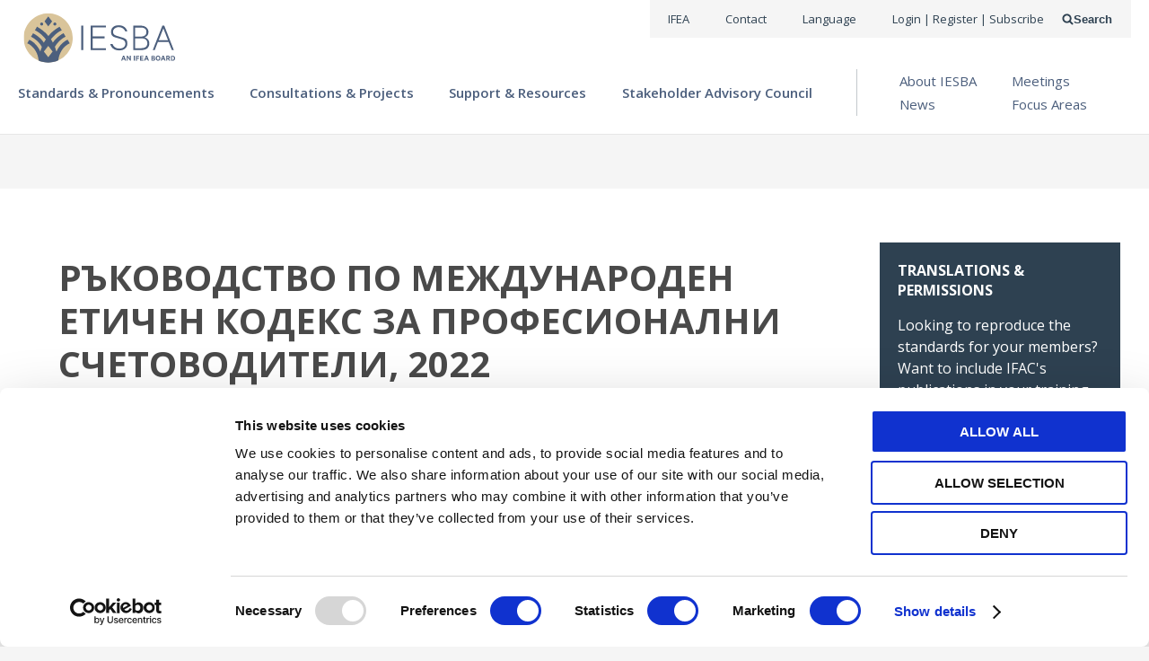

--- FILE ---
content_type: text/html; charset=UTF-8
request_url: https://www.ethicsboard.org/publications/rkovodstvo-po-mezhdunaroden-etichen-kodeks-za-profesionalni-schetovoditeli-2022
body_size: 35494
content:
<!DOCTYPE html>
<html lang="en" dir="ltr" prefix="og: https://ogp.me/ns#">
  <head>
    <meta charset="utf-8" />
<link rel="canonical" href="https://www.ethicsboard.org/publications/rkovodstvo-po-mezhdunaroden-etichen-kodeks-za-profesionalni-schetovoditeli-2022" />
<link rel="image_src" href="/modules/custom/ifac_core/images/share/www_ethicsboard_org-v2.png" />
<meta property="og:site_name" content="Ethics Board" />
<meta property="og:type" content="Publications" />
<meta property="og:url" content="https://www.ethicsboard.org/publications/rkovodstvo-po-mezhdunaroden-etichen-kodeks-za-profesionalni-schetovoditeli-2022" />
<meta property="og:title" content="Ръководство по международен етичен кодекс за професионални счетоводители, 2022" />
<meta property="og:image" content="https://www.ethicsboard.org/modules/custom/ifac_core/images/share/www_ethicsboard_org-v2.png" />
<meta name="twitter:card" content="summary" />
<meta name="twitter:title" content="Ръководство по международен етичен кодекс за професионални счетоводители, 2022" />
<meta name="Generator" content="Drupal 10 (https://www.drupal.org)" />
<meta name="MobileOptimized" content="width" />
<meta name="HandheldFriendly" content="true" />
<meta name="viewport" content="width=device-width, initial-scale=1.0" />
<script>var ct_check_js_val = '26a84020a340c2a10371a78f668b188c';var drupal_ac_antibot_cookie_value = '36ba2bfd98cf2b627b9ef214417ed9877e6688b8df40d0ca968a5cdab0b075cb';var ct_use_cookies = 1;var ct_use_alt_cookies = 0;var ct_capture_buffer = 0;</script>
<script type="application/ld+json">{
    "@context": "https://schema.org",
    "@graph": [
        {
            "@type": "Report",
            "name": "Ръководство по международен етичен кодекс за професионални счетоводители, 2022",
            "datePublished": "2023-04-24",
            "isAccessibleForFree": "True",
            "author": {
                "@type": "Organization",
                "name": "Ethics Board",
                "url": "https://www.ethicsboard.org/"
            },
            "publisher": {
                "@type": "Organization",
                "name": "Ethics Board",
                "url": "https://www.ethicsboard.org/"
            },
            "mainEntityOfPage": "https://www.ethicsboard.org/publications/rkovodstvo-po-mezhdunaroden-etichen-kodeks-za-profesionalni-schetovoditeli-2022"
        }
    ]
}</script>


              
    
    <link rel="icon" href="/themes/custom/ifac_theme/images/favicons/iesba/favicon.ico" type="image/vnd.microsoft.icon">
    <link rel="apple-touch-icon" sizes="57x57" href="/themes/custom/ifac_theme/images/favicons/iesba/apple-icon-57x57.png">
    <link rel="apple-touch-icon" sizes="60x60" href="/themes/custom/ifac_theme/images/favicons/iesba/apple-icon-60x60.png">
    <link rel="apple-touch-icon" sizes="72x72" href="/themes/custom/ifac_theme/images/favicons/iesba/apple-icon-72x72.png">
    <link rel="apple-touch-icon" sizes="76x76" href="/themes/custom/ifac_theme/images/favicons/iesba/apple-icon-76x76.png">
    <link rel="apple-touch-icon" sizes="114x114" href="/themes/custom/ifac_theme/images/favicons/iesba/apple-icon-114x114.png">
    <link rel="apple-touch-icon" sizes="120x120" href="/themes/custom/ifac_theme/images/favicons/iesba/apple-icon-120x120.png">
    <link rel="apple-touch-icon" sizes="144x144" href="/themes/custom/ifac_theme/images/favicons/iesba/apple-icon-144x144.png">
    <link rel="apple-touch-icon" sizes="152x152" href="/themes/custom/ifac_theme/images/favicons/iesba/apple-icon-152x152.png">
    <link rel="apple-touch-icon" sizes="180x180" href="/themes/custom/ifac_theme/images/favicons/iesba/apple-icon-180x180.png">
    <link rel="icon" type="image/png" sizes="192x192"  href="/themes/custom/ifac_theme/images/favicons/iesba/android-icon-192x192.png">
    <link rel="icon" type="image/png" sizes="32x32" href="/themes/custom/ifac_theme/images/favicons/iesba/favicon-32x32.png">
    <link rel="icon" type="image/png" sizes="96x96" href="/themes/custom/ifac_theme/images/favicons/iesba/favicon-96x96.png">
    <link rel="icon" type="image/png" sizes="16x16" href="/themes/custom/ifac_theme/images/favicons/iesba/favicon-16x16.png">
    <meta name="google-site-verification" content="wwB0PSpCVwtNju0D7rxICxjY9TSp60Q5sYOWeK7mcrI" />
    <meta name="google-site-verification" content="I2mSmEMLhKF3j2bLfGqLJ-b-3QHZH5Q2vlQ471yB26k" />
    <meta name="google-site-verification" content="uBus_C7KCjAE2_gU2bqObD1_A_Ou7m-ZdFL89o_hHY4" />
    <meta name="google-site-verification" content="LDWx83UHhrROU860ADh12qrKpMdP63V7jZId0KCQfV0" />
    <meta name="google-site-verification" content="Mizu-Um1NQtQv5kq29NhJGO_7idr2FF9wuqifEe3J8Y" />
    <meta name="google-site-verification" content="sTwvfDLrV3WHbZiNXkj17sAF86dj00NxzwElh50m17E" />
    <meta name="google-site-verification" content="GaJ6_CEEm5MWAj-lfHGkNLD4rityzFoqBrvuy8jLp_0" />
    <meta name="google-site-verification" content="QbLEPTSNGphqebG9QLKmyrCeFgLcGXxSA8AUiIB_p2I" />



      <title>Ръководство по международен етичен кодекс за професионални счетоводители, 2022 | Ethics Board</title>
    <link rel="stylesheet" media="all" href="/sites/default/files/css/css_5Mpk5KujVasVInHrTheIViYVAnd_86cFEFmxQmlixwE.css?delta=0&amp;language=en&amp;theme=iesba_theme&amp;include=[base64]" />
<link rel="stylesheet" media="all" href="/sites/default/files/css/css_U8sPjCeRB5gxkagwLhLSiJvXf_mr-OUrQ3663ckzjys.css?delta=1&amp;language=en&amp;theme=iesba_theme&amp;include=[base64]" />
<link rel="stylesheet" media="all" href="https://use.typekit.net/inc3aby.css" />
<link rel="stylesheet" media="all" href="/sites/default/files/css/css_cqZ0TqxmOxXSCrzagDua3lN9uN2HKFBY5Np1lWxn3ws.css?delta=3&amp;language=en&amp;theme=iesba_theme&amp;include=[base64]" />
<link rel="stylesheet" media="all" href="https://fonts.googleapis.com/css2?family=Oswald:wght@300;400;500;700&amp;family=Noto+Sans:wght@300;400;500;700&amp;display=swap" />
<link rel="stylesheet" media="all" href="/sites/default/files/css/css_hJXszydkAT_L9wEYWtR6_hGprY0lmNoBZzWXqPA5QGk.css?delta=5&amp;language=en&amp;theme=iesba_theme&amp;include=[base64]" />

    <script type="application/json" data-drupal-selector="drupal-settings-json">{"path":{"baseUrl":"\/","pathPrefix":"","currentPath":"node\/27838","currentPathIsAdmin":false,"isFront":false,"currentLanguage":"en"},"pluralDelimiter":"\u0003","suppressDeprecationErrors":true,"ajaxPageState":{"libraries":"[base64]","theme":"iesba_theme","theme_token":null},"ajaxTrustedUrl":{"\/search":true},"gtag":{"tagId":"","consentMode":false,"otherIds":[],"events":[],"additionalConfigInfo":[]},"gtm":{"tagId":null,"settings":{"data_layer":"dataLayer","include_classes":false,"allowlist_classes":"google\nnonGooglePixels\nnonGoogleScripts\nnonGoogleIframes","blocklist_classes":"customScripts\ncustomPixels","include_environment":false,"environment_id":"","environment_token":""},"tagIds":["GTM-PFCWCTP"]},"dataLayer":{"defaultLang":"en","languages":{"en":{"id":"en","name":"English","direction":"ltr","weight":0}}},"user":{"uid":0,"permissionsHash":"ff0a42931881afec5a85c26ffc2e204276006e7041e4c3f926bfd99048b143b4"}}</script>
<script src="/sites/default/files/js/js_-Vv7EOSWzSfRi7OJiVi37tZUXO74FtmqyiTviqdKq6U.js?scope=header&amp;delta=0&amp;language=en&amp;theme=iesba_theme&amp;include=[base64]"></script>
<script src="/modules/contrib/google_tag/js/gtag.js?t4wmhk"></script>
<script src="/modules/contrib/google_tag/js/gtm.js?t4wmhk"></script>


      <meta name="google-site-verification" content="YL1jvdofoyxhEHBubqTFGPMwGz_0g_qw3oGO2eS25e4" /> <!-- ifac -->
      <meta name="google-site-verification" content="eFTq-D2Qqo9TBwoK0edu3Kt5w_9xAR9SFavAk4mguJ0" /> <!-- ipsasb -->
      <meta name="google-site-verification" content="6i252u2akH98Rn-7yhWcbSvVPPc3D_s8-z6oXhAa8yI" /> <!-- iaasb -->
      <meta name="google-site-verification" content="Ml5F2aV_lJk3YUl08q6sg1gRKjP5yF8cx9ycrr83mwI" /> <!-- iaesb -->
      <meta name="google-site-verification" content="sRrukxfVG8r1tDApLsprv-lla_6UVIMT55MrgPFNQWU" /> <!-- ethicsboard -->

      <meta name="msvalidate.01" content="BE54E91802EEA6D187BEC5F01ECD3B54" />

            <style>
          div.tabs__panes .is-current {
            overflow: scroll;
            max-height: 4000px !important;
          }
      </style>

  </head>
  <body class="theme--iesba theme--ssb node--publications path-node">
        <a href="#main-content" class="visually-hidden focusable">
      Skip to main content
    </a>
    <noscript><iframe src="https://www.googletagmanager.com/ns.html?id=GTM-PFCWCTP"
                  height="0" width="0" style="display:none;visibility:hidden"></iframe></noscript>

      <div class="dialog-off-canvas-main-canvas" data-off-canvas-main-canvas>
    
  



    

<header role="banner" class="header">
  
  

<div class="region region-menu-util">
  <div class="menu-util">
    <nav
      role="navigation"
       class="region region-menu-util menu-util__nav wrapper"
    >
              <div class="menu-util__menu-list">
          
<div class="menu-util__menu-list-item">
  
              <ul data-block="menu_util" class="menu links-list links-list--horizontal menu-util__menu">
                          <li class="menu-item links-list__item">
                                        <a
            href="https://www.ethicsandaudit.org/"
            class="links-list__link "
                                  >
            IFEA
                                  </a>

                  </li>
                      <li class="menu-item links-list__item">
                                        <a
            href="/contact-iesba"
            class="links-list__link "
                                  >
            Contact
                                  </a>

                  </li>
                      <li class="menu-item links-list__item">
                                        <a
            href=""
            class="links-list__link google-translate-trigger"
                          id="google_translate_element"
                                  >
            Language
                                  </a>

                  </li>
          </ul>
      


</div>
  <div class="menu-util__menu-list-item">
      
    <h2 class="visually-hidden">User account menu</h2>
    
    
              <ul data-block="menu_util" class="menu links-list links-list--horizontal menu-util__menu">
                          <li class="menu-item links-list__item">
                                        <a
            href="/saml_login?destination=/publications/rkovodstvo-po-mezhdunaroden-etichen-kodeks-za-profesionalni-schetovoditeli-2022"
            class="links-list__link "
                                      rel="nofollow"
                      >
            Login | Register | Subscribe
                                  </a>

                  </li>
                      <li class="menu-item links-list__item menu-item--expanded links-list__item--sub">
                                        <a
            href="/"
            class="links-list__link ssb-dropdown no-click"
                                  >
            Standard-Setting Boards
                                      <svg class="icon" aria-hidden="true">
  <use xlink:href="/themes/custom/ifac_theme/images/svg/icons-sprite.svg?v=1.3#icons--angle-down"></use>
</svg>
                      </a>

                                  <button aria-expanded="false" class="links-list__button">
      <span class="links-list__button-text links-list__button-text--open">
        open menu
      </span>
      <span class="links-list__button-text links-list__button-text--close">
        close menu
      </span>
    </button>
    <ul class="menu links-list">
                            <li class="menu-item links-list__item">
                                        <a
            href="https://www.iaasb.org/"
            class="links-list__link "
                                  >
            <strong>IAASB</strong> <span class="keep-case">(Audit & Assurance)</span>
                                  </a>

                  </li>
                      <li class="menu-item links-list__item">
                                        <a
            href="https://www.ethicsboard.org/"
            class="links-list__link "
                                  >
            <strong>IESBA</strong> <span class="keep-case">(Ethics)</span>
                                  </a>

                  </li>
                      <li class="menu-item links-list__item">
                                        <a
            href="https://www.ipsasb.org/"
            class="links-list__link "
                                  >
            <strong>IPSASB</strong> <span class="keep-case">(Public Sector)</span>
                                  </a>

                  </li>
          </ul>
      
                  </li>
          </ul>
      


  </div>

        </div>
          </nav>
  </div>
</div>

  
    <div class="region region-menu-main wrapper">
    <button class="header-toggle">
      <span class="header-toggle__icon header-toggle__icon--first"></span>
      <span class="header-toggle__icon header-toggle__icon--second"></span>
      <span class="header-toggle__icon header-toggle__icon--third"></span>
      <span class="header-toggle__text header-toggle__text--open">open menu</span>
      <span class="header-toggle__text header-toggle__text--close">close menu</span>
    </button>
    
  
<nav
  role="navigation"
  aria-labelledby="block-mainnavigationiesba-menu"
   id="block-mainnavigationiesba" class="menu-mega menu-mega--default hidden"
>
            
  <h2 class="visually-hidden" id="block-mainnavigationiesba-menu">Main navigation - IESBA</h2>
  

        

  <ul data-block="menu_main" class="menu menu-level-0 menu-mega__list">
    
      
      <li class="menu-item menu-mega__item">
                                                            <a href="/standards-pronouncements" class="link" data-drupal-link-system-path="node/862">Standards &amp; Pronouncements</a>
              </li>
    
      
      <li class="menu-item menu-mega__item">
                                                            <a href="/consultations-projects" class="link" data-drupal-link-system-path="node/848">Consultations &amp; Projects</a>
              </li>
    
      
      <li class="menu-item menu-mega__item">
                                                            <a href="/support-resources" class="link" data-drupal-link-system-path="node/812">Support &amp; Resources</a>
              </li>
    
      
      <li class="menu-item menu-mega__item">
                                                            <a href="/stakeholder-advisory-council" class="link">Stakeholder Advisory Council</a>
              </li>
    
      
      <li class="menu-item menu-item--expanded menu-mega__item">
                                                            <button aria-expanded="false" class="menu-mega__button">
            <span class="menu-mega__button-text menu-mega__button-text--open">open menu</span>
            <span class="menu-mega__button-text menu-mega__button-text--close">close menu</span>
          </button>
          <div class="menu-mega__below row">
            <div class="menu-mega__submenu col-xs">
                              <ul class="menu menu-level-1 links-list links-list--vertical">
    
      
      <li class="menu-item links-list__item">
                                                            <a href="/about-iesba" class="links-list__link" data-drupal-link-system-path="node/893">About IESBA</a>
              </li>
    
      
      <li class="menu-item menu-item--collapsed links-list__item">
                                                            <a href="/meetings" class="links-list__link" data-drupal-link-system-path="node/760">Meetings</a>
              </li>
    
      
      <li class="menu-item links-list__item">
                                                            <a href="/news" class="links-list__link" data-drupal-link-system-path="node/777">News</a>
              </li>
    
      
      <li class="menu-item links-list__item">
                                                            <a href="/focus-areas" class="links-list__link" data-drupal-link-system-path="node/866">Focus Areas</a>
              </li>
      </ul>

            </div>
          </div>
              </li>
      </ul>



  </nav>
  <a href="/" class="header__logo-link" rel="home">
    <img class="header__logo" src="/themes/custom/iesba_theme/images/logo/IESBA_Logo.svg" alt="Home" />
    <img class="header__logo-mobile" src="/themes/custom/iesba_theme/images/logo/IESBA_Logo.svg" alt="Home" />
  </a>


  

<div class="search-api-form search-form" data-drupal-selector="search-api-form" id="block-search-api-form-iesba">
  
    
  <div class="search-form__form-wrap hidden">
          <form data-block="menu_main" action="/search" method="get" id="search-api-form" accept-charset="UTF-8" class="search-form__form">
  <div class="js-form-item form-item form-type-search js-form-type-search form-item-keys js-form-item-keys form-no-label">
      <label for="edit-keys" class="visually-hidden">Search</label>
          <input title="Enter the terms you wish to search for." data-drupal-selector="edit-keys" type="search" id="edit-keys" name="keys" value="" size="15" maxlength="128" placeholder="" class="form-search form-input" />

        </div>
<div data-drupal-selector="edit-actions" class="form-actions js-form-wrapper form-wrapper" id="edit-actions">  <input data-drupal-selector="edit-submit" type="submit" id="edit-submit" value="Search" class="button js-form-submit form-submit form-input" />
</div>

  <button value="Submit" type="submit" class="search-form__submit">
    Submit form
    <svg class="icon" aria-hidden="true">
  <use xlink:href="/themes/custom/ifac_theme/images/svg/icons-sprite.svg?v=1.3#icons--search"></use>
</svg>
  </button>
</form>
<button class="search-form__close">
  <svg class="icon" aria-hidden="true">
  <use xlink:href="/themes/custom/ifac_theme/images/svg/icons-sprite.svg?v=1.3#icons--close"></use>
</svg>
  Close search form
</button>

      </div>
  <button class="search-form__open">
    <svg class="icon" aria-hidden="true">
  <use xlink:href="/themes/custom/ifac_theme/images/svg/icons-sprite.svg?v=1.3#icons--search"></use>
</svg>
    Search
  </button>
</div>

  </div>


  </header>

<div class="region-pre-title-wrap">
      
    
</div>

<main role="main" class="main-content wrapper container-fluid ">
  <a id="main-content" tabindex="-1"></a>  <div class="row row--col-out">
    
          <div class="main-content__content col-xs-12 col--fluid col-md-9">
          <div class="region region-content wrapper container-fluid">
    <div data-drupal-messages-fallback class="hidden"></div>








<article class="publication__content">

  <div>
    <div class="publication__category"></div>

    <h1>
<span>Ръководство по международен етичен кодекс за професионални счетоводители, 2022 </span>
</h1>

    <div class="publication__spacer"><em>
            <div>2022 Handbook of the International Code of Ethics for Professional Accountants</div>
      </em></div>

          <div>
        Translated by: Institute of Certified Public Accountants of Bulgaria
      </div>
    
          <div class="publication__spacer flex">
        Status:&nbsp;
            <div>Completed</div>
      
      </div>
    
    <div class="publication-info">
      <strong>IESBA</strong>
              <div class="publication-info__date-type"><time datetime="2023-04-24T00:00:00-04:00">Apr 24, 2023</time>
 | Handbooks</div>
            <div>
            978-1-60815-516-3   
      </div>
      <div>
            Bulgarian
      </div>
              <div><strong>View Original English Version</strong>: <a href="/publications/2022-handbook-international-code-ethics-professional-accountants" hreflang="en">2022 Handbook of the International Code of Ethics for Professional Accountants</a></div>
                    <div class="publication-info__languages">
          <strong class="publication-info__language-label">All available Translation:</strong>
          <ul class="publication-info__language-list">
                          <li class="publication-info__language-list-item"><a href="/publications/almythaq-aldwly-lslwk-wadab-almhnt-llmhasbyn-almhnyyn-bma-fy-dhlk-mayyr-alastqlal-aldwlyt" hreflang="en">Arabic</a></li>
                          <li class="publication-info__language-list-item"><a href="/publications/prirucnika-s-medunarodnim-kodeksom-etike-za-profesionalne-racunovode-s-medunarodnim-standardima-0" hreflang="en">Croatian</a></li>
                          <li class="publication-info__language-list-item"><a href="/publications/kutseliste-arvestusekspertide-eetikakoodeks-eesti-sh-soltumatuse-standardid" hreflang="en">Estonian</a></li>
                          <li class="publication-info__language-list-item"><a href="/publications/kansainvaliset-eettiset-saannot-tilintarkastusammattilaisille-2022" hreflang="en">Finnish</a></li>
                          <li class="publication-info__language-list-item"><a href="/publications/2022-manuel-du-code-international-de-deontologie-des-professionnels-comptables" hreflang="en">French</a></li>
                          <li class="publication-info__language-list-item"><a href="/publications/etikis-saertashoriso-kodeksis-sakhelmdzghvanelo-propesionali-bughaltrebistvis-2022" hreflang="en">Georgian</a></li>
                          <li class="publication-info__language-list-item"><a href="/publications/nemzetkozi-etikai-kodex-kamarai-tag-konyvvizsgaloknak-nemzetkozi-fuggetlensegi-standardokkal" hreflang="en">Hungarian</a></li>
                          <li class="publication-info__language-list-item"><a href="/publications/ksibi-bukhgalterlerge-arnalgan-khalyk-aralyk-dep-kodeksi-boyynsha-nu-sk-aulyk" hreflang="en">Kazakh</a></li>
                          <li class="publication-info__language-list-item"><a href="/publications/starptautiska-profesionalu-gramatvezu-etikas-kodeksa-rokasgramatas-2022" hreflang="en">Latvian</a></li>
                          <li class="publication-info__language-list-item"><a href="/publications/tarptautinio-apskaitos-profesionalu-etikos-kodekso-vadovo-2022-m-versijos" hreflang="en">Lithuanian</a></li>
                          <li class="publication-info__language-list-item"><a href="/publications/podrecznik-miedzynarodowego-kodeksu-etyki-zawodowych-ksiegowych-w-tym-miedzynarodowych-standardow" hreflang="en">Polish</a></li>
                          <li class="publication-info__language-list-item"><a href="/publications/ksibi-bukhgalterlerge-arnalgan-khalyk-aralyk-dep-kodeksi-boyynsha-nu-sk-aulyk-0" hreflang="en">Russian</a></li>
                          <li class="publication-info__language-list-item"><a href="/publications/prirocnik-mednarodnega-kodeksa-etike-za-racunovodske-strokovnjake" hreflang="en">Slovenian</a></li>
                          <li class="publication-info__language-list-item"><a href="/publications/khuumuuexpramwlcrryabrrnkhxngphuuprakxbwichachiiphbaychii-0" hreflang="en">Thai</a></li>
                          <li class="publication-info__language-list-item"><a href="/publications/mizhnarodniy-kodeks-etiki-profesiynikh-bukhgalteriv" hreflang="en">Ukrainian</a></li>
                      </ul>
        </div>
                    <div class="publication-info__languages">
          <strong class="publication-info__language-label">In progress Translation:</strong>
          <ul class="publication-info__language-list">
                          <li class="publication-info__language-list-item"><a href="/publications/mezinarodni-eticky-kodex-pro-auditory-ucetni-odborniky-vydani-2022" hreflang="en">Czech</a></li>
                      </ul>
        </div>
            <div><a href="https://apps.ifac.org/opri/my" target="_blank">Don't see your language? Request permission to translate</a></div>

      
              
          </div>


    

          
            

      
      <div class="row publication-items">
                                                                                                                  <div class="col-sm-6 col-xs-12 publication-download">
                <a
                        href="/publications/login/67915"
                        class="publication-download__image use-cookie-popup"
                        data-file-url="https://ifacweb.blob.core.windows.net/publicfiles/2023-04/2022%20IESBA%20HB_BG_Secure.pdf"
                        target="_blank"
                >
                  
<div>

  <div>
    <div class="visually-hidden">Image</div>
                  <div>  <img loading="lazy" src="/sites/default/files/styles/large/public/2023-04/Front%20Cover_2022%20IESBA%20HB_BG.PNG?itok=JNc5efqH" width="318" height="480" alt="2022 IESBA HB_BG" />


</div>
              </div>

</div>
                </a>

                <div class="publication-download__subtitle">
                  2022 Handbook of the International Code of Ethics for Professional Accountants
                </div>

                <div class="card__download-button">
                  <a
                          href="/publications/login/67915"
                          class="use-cookie-popup btn btn--primary btn--icon-left"
                          data-file-url="https://ifacweb.blob.core.windows.net/publicfiles/2023-04/2022%20IESBA%20HB_BG_Secure.pdf"
                          target="_blank"
                  >
                      <span class="btn__icon btn__icon--left">
                        <svg class="icon" aria-hidden="true">
  <use xlink:href="/themes/custom/ifac_theme/images/svg/icons-sprite.svg?v=1.3#icons--file-pdf-o"></use>
</svg>
                      </span>
                    <span class="btn__text">Download (1.94 MB)</span>
                  </a>
                </div>
              </div>
                                    </div>

      <div class="publication__spacer"><em>Copyright © 2025 The International Federation of Accountants (IFAC). All rights reserved.</em></div>

              
      

    
    

  </div>




</article>
<div id="block-relatedcontent-4">
  
      <h4>Related resources	</h4>
    
      <ul data-block="content"><li><a href="/publications/2018-rkovodstvo-po-etichen-kodeks-za-profesionalni-schetovoditeli" hreflang="en">2018 Ръководство по етичен кодекс за професионални счетоводители (Bulgarian)</a></li><li><a href="/publications/prerabotki-na-definiciite-v-kodeksa-na-registrirano-na-borsata-predpriyatie-i-predpriyatie-ot" hreflang="en">Преработки на дефинициите в Кодекса на регистрирано на борсата предприятие и предприятие от обществен интерес (Bulgarian)</a></li><li><a href="/publications/prerabotki-na-kodeksa-svrzani-s-definiciyata-na-ekip-po-angazhimenta-i-oditi-na-grupa" hreflang="en">Преработки на кодекса, свързани с дефиницията на екип по ангажимента и одити на група (Bulgarian)</a></li><li><a href="/publications/prerabotki-na-kodeksa-svrzani-s-tekhnologiite" hreflang="en">Преработки на кодекса, свързани с технологиите (Bulgarian)</a></li><li><a href="/publications/rkovodstvo-po-mezhdunaroden-etichen-kodeks-za-profesionalni-schetovoditeli-0" hreflang="en">Ръководство по международен етичен кодекс за професионални счетоводители (Bulgarian)</a></li></ul>
  </div>

  </div>

      </div>
    
          <aside class="main-content__right col-md-3 col-xs-12 col--fixed" role="complementary">
          <div class="region region-content-column-right">
    <div id="block-translationspermissionsssb">
  
    
      <div class="items-default">
      



  <div class="paragraph paragraph--type--callout paragraph--view-mode--default callout callout--align-left callout--bg-blue callout--icon- callout--layout-default" style="background-image:url()">
                      <div class="callout__content">
        
            <p class="callout__sub-heading">TRANSLATIONS &amp; PERMISSIONS</p>
      
            <div class="callout__body"><p>Looking to reproduce the standards for your members? Want to include IFAC's publications in your training materials or university course? Learn how we can help.</p></div>
      
<div class="callout__buttons">
          <a
      href="https://apps.ifac.org/opri/"
      class="btn btn--primary btn--full"
          >
                        <span class="btn__text">IP PERMISSIONS AND POLICIES</span>
    </a>
  </div>

      </div>
      </div>

  </div>

  </div>

  </div>

      </aside>
      </div>
</main>



  <footer role="contentinfo" class="site-footer">
      <div class="region region-footer wrapper container-fluid">
    
  
    
      
<nav class="footer_menu">
  <ul class="links-list links-list--horizontal">
                    <li class="links-list__item">
          <a href="https://www.ethicsandaudit.org/careers" class="links-list__link">Careers</a>
        </li>
              <li class="links-list__item">
          <a href="https://apps.ifac.org/opri/" class="links-list__link">Intellectual Property</a>
        </li>
              <li class="links-list__item">
          <a href="https://www.ethicsandaudit.org/privacy-policy" class="links-list__link">Privacy Policy</a>
        </li>
              <li class="links-list__item">
          <a href="https://www.ethicsandaudit.org/terms-use" class="links-list__link">Terms of Use</a>
        </li>
              </ul>
</nav>

            


  <ul class="paragraph paragraph--type--social-links paragraph--view-mode--default social-links">
          
      <li class="social-links__item social-links__item-twitter">
      <a href="https://www.x.com/Ethics_Board" class="social-links__link" target="_blank">
        <svg class="icon" aria-hidden="true">
  <use xlink:href="/themes/custom/ifac_theme/images/svg/icons-sprite.svg?v=1.3#icons--twitter"></use>
</svg>
        <span class="visually-hidden">twitter</span>
      </a>
    </li>
  
      <li class="social-links__item social-links__item-linkedin">
      <a href="https://www.linkedin.com/company/iesba/" class="social-links__link" target="_blank">
        <svg class="icon" aria-hidden="true">
  <use xlink:href="/themes/custom/ifac_theme/images/svg/icons-sprite.svg?v=1.3#icons--linkedin"></use>
</svg>
        <span class="visually-hidden">linkedin</span>
      </a>
    </li>
  
      <li class="social-links__item social-links__item-youtube">
      <a href="https://www.youtube.com/channel/UC0VaH8c5S0a_ASiToeonj0g" class="social-links__link" target="_blank">
        <svg class="icon" aria-hidden="true">
  <use xlink:href="/themes/custom/ifac_theme/images/svg/icons-sprite.svg?v=1.3#icons--youtube"></use>
</svg>
        <span class="visually-hidden">youtube</span>
      </a>
    </li>
  
      </ul>

      
  
  </div>

  </footer>

  </div>

    <script>window.dataLayer = window.dataLayer || []; window.dataLayer.push({"drupalLanguage":"en","drupalCountry":null,"siteName":"Ethics Board","entityCreated":"1682373246","entityLangcode":"en","entityStatus":"1","entityUid":"33","entityUuid":"67bbd7ac-7411-4be7-aca2-b66bc95dd810","entityVid":"126726","entityName":"Catherine Roe","entityType":"node","entityBundle":"publications","entityId":"27838","entityTitle":"Ръководство по международен етичен кодекс за професионални счетоводители, 2022 ","entityTaxonomy":{"content_category":{"518":"Ethics"},"global_tags":{"291":"IESBA Code of Ethics","568":"Ethics"},"language":{"407":"Bulgarian"},"publication_type":{"484":"Handbooks"},"source":{"232":"IESBA"}},"userUid":0});</script>

    <script src="/sites/default/files/js/js_zMCNRkXlydla8tS5S2VSyjOy-4wZlW7B1kCgGCbQZME.js?scope=footer&amp;delta=0&amp;language=en&amp;theme=iesba_theme&amp;include=[base64]"></script>
<script src="https://translate.google.com/translate_a/element.js?cb=Drupal.behaviors.GoogleTranslateElement.init"></script>
<script src="/sites/default/files/js/js_wOtW7o_C9SNHt_O-xFaZVvPLyXWKSXIlmM5oXnBRCHg.js?scope=footer&amp;delta=2&amp;language=en&amp;theme=iesba_theme&amp;include=[base64]"></script>
<script src="/themes/custom/ifac_theme/js/pages/PagePublications/PagePublications.js?t4wmhk" type="module"></script>
<script src="/sites/default/files/js/js_ajpam8AMmZx8FKMBhKeQEQu0B-j7v2WkVEXJ5hiECmA.js?scope=footer&amp;delta=4&amp;language=en&amp;theme=iesba_theme&amp;include=[base64]"></script>
<script src="/themes/custom/ifac_theme/js/components/Header/Header.js?t4wmhk" type="module"></script>
<script src="/themes/custom/ifac_theme/js/components/SearchForm/SearchForm.js?t4wmhk" type="module"></script>
<script src="/sites/default/files/js/js_LuZ4WBFFZtkQOg663IOOBEVj-cw0mocvowKLldKjCeg.js?scope=footer&amp;delta=7&amp;language=en&amp;theme=iesba_theme&amp;include=[base64]"></script>


      </body>
</html>


--- FILE ---
content_type: text/css
request_url: https://www.ethicsboard.org/sites/default/files/css/css_U8sPjCeRB5gxkagwLhLSiJvXf_mr-OUrQ3663ckzjys.css?delta=1&language=en&theme=iesba_theme&include=eJxtkVFuAzEIRC-0To5UsZi13bDGAhwlt68Vqaqd5pN5GmYEKErXqL0BX-AbHhtOQizAkrZyAH55ppOuEGWn4M9Gt-Iz2MFomQU0hqTS2ywjMEtfnMigEk4yg0Q2k0PESYPZPqsJnGJAqU7VA46YhYokpnAMbB90V6jGY0OQO6mWuJTOBPF_4Em1j34JPoLuhd9B6zsXBC9SQ6mHzMwIFPMoqOe7zQTHwQOXelu6O51ta6CQFFq23-_8KZdeX5GWKW72tGF4PeQHsQ22WA
body_size: 12381
content:
@import"https://fonts.googleapis.com/css2?family=Open+Sans:ital,wght@0,300..800;1,300..800&display=swap";
/* @license GPL-2.0-or-later https://www.drupal.org/licensing/faq */
body{padding:0;margin:0 auto;max-width:1920px;color:#4a4a4a;background:#f5f5f5;-webkit-print-color-adjust:exact;overflow-y:scroll}body.path-frontpage{background:#fff}body.path-frontpage.theme--default .main-content{background:rgba(0,0,0,0)}body.node--bio{background:#fff}body.node--bio .main-content{background:#f5f5f5}body.node--discussion{background:#fff}@media(min-width:62em){.layout-landing.node--discussion .main-content__right,.layout-landing.node--discussion .main-content__content{background:#fff;margin-top:-85px;padding-top:35px}}@media(min-width:62em){.layout-landing.node--discussion.theme--ssb .main-content__right,.layout-landing.node--discussion.theme--ssb .main-content__content{margin-top:-110px;padding-top:60px}}html{-webkit-text-size-adjust:100%;-moz-text-size-adjust:100%;text-size-adjust:100%}html,body{height:100%}.dialog-off-canvas-main-canvas{display:flex;flex-direction:column;height:100%}main{flex:1}*,div{box-sizing:border-box}img{display:inline-block;vertical-align:middle;max-width:100%;height:auto}.header{position:relative;z-index:2}.main-content{position:relative;z-index:1;background:#fff;padding-top:35px;padding-bottom:35px;width:100%}@media(min-width:62em){.theme--ssb .main-content{padding-top:60px}}.short-meta{font-size:15px;font-family:"franklin-gothic-urw-cond",arial,sans-serif;color:#9b9b9b;margin-bottom:33px}.short-meta strong{font-weight:500;color:#289dd8}.short-meta>*{margin-right:7px}.short-meta>*:last-child{margin-right:0}#CookiebotWidget{right:10px !important;left:auto !important}a.no-click{pointer-events:none;cursor:pointer}iframe{max-width:100%}.go-low{text-transform:lowercase}.keep-case{text-transform:none}body{font-size:16px;font-family:arial,sans-serif;color:#4a4a4a}body.theme--ssb{font-family:"Noto Sans",arial,sans-serif}.theme--ssb.theme--iaasb,.theme--ssb.theme--iesba,.theme--ssb.theme--ifea{font-family:"Open Sans",Arial,Roboto,sans-serif}.theme--ssb.theme--iaasb a,.theme--ssb.theme--iesba a,.theme--ssb.theme--ifea a{color:#4b5e7c}.theme--ssb.theme--iaasb .main-content a:not(.btn):not([class]),.theme--ssb.theme--iesba .main-content a:not(.btn):not([class]),.theme--ssb.theme--ifea .main-content a:not(.btn):not([class]){text-decoration:underline}h1,.h1{color:#4a4a4a;font-family:Oswald,arial,sans-serif;font-size:54px;margin:0 0 25px;line-height:1.2}@media(min-width:0)and (max-width:62em){h1,.h1{font-size:35px}}.theme--ssb h1,.theme--ssb .h1{color:#0c275f;font-family:"Noto Sans",arial,sans-serif;font-size:40px;text-transform:uppercase}@media(min-width:0)and (max-width:62em){.theme--ssb h1,.theme--ssb .h1{font-size:33px}}.theme--iaasb h1,.theme--iesba h1,.theme--iaasb .h1,.theme--iesba .h1{font-family:"Open Sans",Arial,Roboto,sans-serif}h2,.h2{color:#4a4a4a;font-family:Oswald,arial,sans-serif;font-size:38px;line-height:1.3;font-weight:700;margin:0 0 25px}h2.blue,.h2.blue{color:#0b5494}@media(min-width:0)and (max-width:62em){h2,.h2{font-size:35px}}.theme--ssb h2,.theme--ssb .h2{color:#0c275f;font-family:"Noto Sans",arial,sans-serif;font-size:34px;text-transform:uppercase}@media(min-width:0)and (max-width:62em){.theme--ssb h2,.theme--ssb .h2{font-size:28px}}.theme--iaasb h2,.theme--iesba h2,.theme--iaasb .h2,.theme--iesba .h2{color:#2e4151;font-family:"Open Sans",Arial,Roboto,sans-serif}h3,.h3{color:#4a4a4a;font-family:Oswald,arial,sans-serif;font-size:28px;margin:0 0 25px;line-height:1.3;font-weight:500}h3.blue,.h3.blue{color:#0b5494;font-weight:700}h3 a .svg-inline,h3 a i,.h3 a .svg-inline,.h3 a i{font-size:16px !important;color:#838383}@media(min-width:0)and (max-width:62em){h3,.h3{font-size:22px}}.theme--ssb h3,.theme--ssb .h3{color:#0c275f;font-size:28px;font-weight:700;font-family:"Noto Sans",arial,sans-serif;text-transform:uppercase}@media(min-width:0)and (max-width:62em){.theme--ssb h3,.theme--ssb .h3{font-size:28px}}.theme--iaasb h3,.theme--iesba h3,.theme--iaasb .h3,.theme--iesba .h3{color:#2e4151;font-family:"Open Sans",Arial,Roboto,sans-serif}h4,.h4{color:#4a4a4a;font-family:Oswald,arial,sans-serif;font-size:24px;margin:0 0 25px;line-height:1.3;font-weight:300}h4.small,.h4.small{font-size:20px}@media(min-width:0)and (max-width:48em){h4,.h4{font-size:25px}}.theme--ssb h4,.theme--ssb .h4{color:#0c275f;font-family:"Noto Sans",arial,sans-serif}.theme--ssb h4 a,.theme--ssb .h4 a{font-weight:700}.theme--ssb h4.dark,.theme--ssb .h4.dark{color:#4a4a4a;font-weight:700}@media(min-width:0)and (max-width:62em){.theme--ssb h4,.theme--ssb .h4{font-size:20px}}.theme--iaasb h4,.theme--iesba h4,.theme--iaasb .h4,.theme--iesba .h4{color:#2e4151;font-family:"Open Sans",Arial,Roboto,sans-serif}h5,.h5{color:#4a4a4a;font-family:arial,sans-serif;font-size:20px;font-weight:600;line-height:1.3;margin:0 0 25px}h5.centered,.h5.centered{font-size:38px;font-family:"Oswald",arial,sans-serif;font-weight:300;text-align:center}@media(min-width:0)and (max-width:62em){h5.centered,.h5.centered{font-size:32px}}h5.big,.h5.big{font-size:38px;font-family:"Oswald",arial,sans-serif;font-weight:300}@media(min-width:0)and (max-width:62em){h5.big,.h5.big{font-size:32px}}.theme--ssb h5,.theme--ssb .h5{color:#0c275f;font-family:"Noto Sans",arial,sans-serif;font-size:22px;font-weight:700;text-transform:uppercase;margin:0 0 25px}@media(min-width:0)and (max-width:62em){.theme--ssb h5,.theme--ssb .h5{font-size:18px}}.theme--iaasb h5,.theme--iesba h5,.theme--iaasb .h5,.theme--iesba .h5{color:#2e4151;font-family:"Open Sans",Arial,Roboto,sans-serif}h6,.h6{color:#4a4a4a;font-family:arial,sans-serif;font-size:11px}.theme--ssb h6,.theme--ssb .h6{color:#0c275f;font-family:"Noto Sans",arial,sans-serif;font-size:16px;font-weight:700;margin:0 0 15px}.theme--iaasb h6,.theme--iesba h6,.theme--iaasb .h6,.theme--iesba .h6{color:#2e4151;font-family:"Open Sans",Arial,Roboto,sans-serif}sup{vertical-align:baseline;position:relative;top:-0.5em;font-size:11px;font-family:arial,sans-serif;font-weight:700}sub{vertical-align:baseline;position:relative;bottom:-0.5em;font-size:11px;font-family:arial,sans-serif;font-weight:700}p:not([class]),li:not([class]),td:not([class]){line-height:1.5;font-weight:400;padding-bottom:25px;font-size:16px;margin:0;vertical-align:top}ul:not([class]),ol:not([class]){padding-bottom:15px;padding-top:25px;margin:0 0 25px;padding:0}@media(min-width:48em){ul:not([class]),ol:not([class]){margin-left:0}}ul:not([class]) ul,ul:not([class]) ol,ol:not([class]) ul,ol:not([class]) ol{margin:10px 0 0}ol:not([class]){margin:0 0 25px 30px}ul:not([class])>li{padding-bottom:10px;margin-left:20px}ul:not([class])>li ul{margin-top:10px}ul:not([class])>li ul li{padding:0 0 5px}ol li{padding-bottom:10px}table{width:100%;border-collapse:collapse}.typography-custom p:last-child{padding-bottom:0}.typography-custom ul{list-style:disc}.icon{width:1.5em;height:1.5em;vertical-align:-0.125em;fill:currentcolor}.font--pt{font-family:"PT serif",arial,sans-serif}.border--orange{border-color:#e65722}.border--green{border-color:#0a5}.border--pale-green{border-color:#00a4a6}.border--blue{border-color:#0b5494}.border--purple{border-color:#7928a1}.short-meta{font-size:15px;font-family:"franklin-gothic-urw-cond",arial,sans-serif;color:#9b9b9b;margin-bottom:33px}.short-meta strong{font-weight:500;color:#289dd8}.short-meta>*{margin-right:7px}.short-meta>*:last-child{margin-right:0}.wrapper{box-sizing:border-box;max-width:1300px;margin:0 auto;width:100%}.container-fluid{margin-right:auto;margin-left:auto;padding-right:1rem;padding-left:1rem}.row{box-sizing:border-box;display:flex;flex:0 1 auto;flex-direction:row;flex-wrap:wrap;margin-right:-0.5rem;margin-left:-0.5rem;list-style:none;padding:0}.row.reverse{flex-direction:row-reverse}.row.list{list-style:disc;margin-left:1rem;margin-right:1rem;row-gap:.5rem}.col.reverse{flex-direction:column-reverse}.col-xs{box-sizing:border-box;flex-grow:0;flex-shrink:0;padding-right:.5rem;padding-left:.5rem;flex-basis:auto}.col-xs-1{box-sizing:border-box;flex-grow:0;flex-shrink:0;padding-right:.5rem;padding-left:.5rem;flex-basis:8.3333333333%;max-width:8.3333333333%}.col-xs-2{box-sizing:border-box;flex-grow:0;flex-shrink:0;padding-right:.5rem;padding-left:.5rem;flex-basis:16.6666666667%;max-width:16.6666666667%}.col-xs-3{box-sizing:border-box;flex-grow:0;flex-shrink:0;padding-right:.5rem;padding-left:.5rem;flex-basis:25%;max-width:25%}.col-xs-4{box-sizing:border-box;flex-grow:0;flex-shrink:0;padding-right:.5rem;padding-left:.5rem;flex-basis:33.3333333333%;max-width:33.3333333333%}.col-xs-5{box-sizing:border-box;flex-grow:0;flex-shrink:0;padding-right:.5rem;padding-left:.5rem;flex-basis:41.6666666667%;max-width:41.6666666667%}.col-xs-6{box-sizing:border-box;flex-grow:0;flex-shrink:0;padding-right:.5rem;padding-left:.5rem;flex-basis:50%;max-width:50%}.col-xs-7{box-sizing:border-box;flex-grow:0;flex-shrink:0;padding-right:.5rem;padding-left:.5rem;flex-basis:58.3333333333%;max-width:58.3333333333%}.col-xs-8{box-sizing:border-box;flex-grow:0;flex-shrink:0;padding-right:.5rem;padding-left:.5rem;flex-basis:66.6666666667%;max-width:66.6666666667%}.col-xs-9{box-sizing:border-box;flex-grow:0;flex-shrink:0;padding-right:.5rem;padding-left:.5rem;flex-basis:75%;max-width:75%}.col-xs-10{box-sizing:border-box;flex-grow:0;flex-shrink:0;padding-right:.5rem;padding-left:.5rem;flex-basis:83.3333333333%;max-width:83.3333333333%}.col-xs-11{box-sizing:border-box;flex-grow:0;flex-shrink:0;padding-right:.5rem;padding-left:.5rem;flex-basis:91.6666666667%;max-width:91.6666666667%}.col-xs-12{box-sizing:border-box;flex-grow:0;flex-shrink:0;padding-right:.5rem;padding-left:.5rem;flex-basis:100%;max-width:100%}.col-xs-offset-0{box-sizing:border-box;flex-grow:0;flex-shrink:0;padding-right:.5rem;padding-left:.5rem;margin-left:0}.col-xs-offset-1{box-sizing:border-box;flex-grow:0;flex-shrink:0;padding-right:.5rem;padding-left:.5rem;margin-left:8.3333333333%}.col-xs-offset-2{box-sizing:border-box;flex-grow:0;flex-shrink:0;padding-right:.5rem;padding-left:.5rem;margin-left:16.6666666667%}.col-xs-offset-3{box-sizing:border-box;flex-grow:0;flex-shrink:0;padding-right:.5rem;padding-left:.5rem;margin-left:25%}.col-xs-offset-4{box-sizing:border-box;flex-grow:0;flex-shrink:0;padding-right:.5rem;padding-left:.5rem;margin-left:33.3333333333%}.col-xs-offset-5{box-sizing:border-box;flex-grow:0;flex-shrink:0;padding-right:.5rem;padding-left:.5rem;margin-left:41.6666666667%}.col-xs-offset-6{box-sizing:border-box;flex-grow:0;flex-shrink:0;padding-right:.5rem;padding-left:.5rem;margin-left:50%}.col-xs-offset-7{box-sizing:border-box;flex-grow:0;flex-shrink:0;padding-right:.5rem;padding-left:.5rem;margin-left:58.3333333333%}.col-xs-offset-8{box-sizing:border-box;flex-grow:0;flex-shrink:0;padding-right:.5rem;padding-left:.5rem;margin-left:66.6666666667%}.col-xs-offset-9{box-sizing:border-box;flex-grow:0;flex-shrink:0;padding-right:.5rem;padding-left:.5rem;margin-left:75%}.col-xs-offset-10{box-sizing:border-box;flex-grow:0;flex-shrink:0;padding-right:.5rem;padding-left:.5rem;margin-left:83.3333333333%}.col-xs-offset-11{box-sizing:border-box;flex-grow:0;flex-shrink:0;padding-right:.5rem;padding-left:.5rem;margin-left:91.6666666667%}.col-xs-offset-12{box-sizing:border-box;flex-grow:0;flex-shrink:0;padding-right:.5rem;padding-left:.5rem;margin-left:100%}.col-xs{flex-grow:1;flex-basis:0;max-width:100%}.start-xs{justify-content:flex-start;text-align:left}.center-xs{justify-content:center;text-align:center}.end-xs{justify-content:flex-end;text-align:right}.top-xs{align-items:flex-start}.middle-xs{align-items:center}.bottom-xs{align-items:flex-end}.around-xs{justify-content:space-around}.between-xs{justify-content:space-between}.first-xs{order:-1}.last-xs{order:1}@media only screen and (min-width:48em){.container{width:46rem}.col-sm{box-sizing:border-box;flex-grow:0;flex-shrink:0;padding-right:.5rem;padding-left:.5rem;flex-basis:auto}.col-sm-1{box-sizing:border-box;flex-grow:0;flex-shrink:0;padding-right:.5rem;padding-left:.5rem;flex-basis:8.3333333333%;max-width:8.3333333333%}.col-sm-2{box-sizing:border-box;flex-grow:0;flex-shrink:0;padding-right:.5rem;padding-left:.5rem;flex-basis:16.6666666667%;max-width:16.6666666667%}.col-sm-3{box-sizing:border-box;flex-grow:0;flex-shrink:0;padding-right:.5rem;padding-left:.5rem;flex-basis:25%;max-width:25%}.col-sm-4{box-sizing:border-box;flex-grow:0;flex-shrink:0;padding-right:.5rem;padding-left:.5rem;flex-basis:33.3333333333%;max-width:33.3333333333%}.col-sm-5{box-sizing:border-box;flex-grow:0;flex-shrink:0;padding-right:.5rem;padding-left:.5rem;flex-basis:41.6666666667%;max-width:41.6666666667%}.col-sm-6{box-sizing:border-box;flex-grow:0;flex-shrink:0;padding-right:.5rem;padding-left:.5rem;flex-basis:50%;max-width:50%}.col-sm-7{box-sizing:border-box;flex-grow:0;flex-shrink:0;padding-right:.5rem;padding-left:.5rem;flex-basis:58.3333333333%;max-width:58.3333333333%}.col-sm-8{box-sizing:border-box;flex-grow:0;flex-shrink:0;padding-right:.5rem;padding-left:.5rem;flex-basis:66.6666666667%;max-width:66.6666666667%}.col-sm-9{box-sizing:border-box;flex-grow:0;flex-shrink:0;padding-right:.5rem;padding-left:.5rem;flex-basis:75%;max-width:75%}.col-sm-10{box-sizing:border-box;flex-grow:0;flex-shrink:0;padding-right:.5rem;padding-left:.5rem;flex-basis:83.3333333333%;max-width:83.3333333333%}.col-sm-11{box-sizing:border-box;flex-grow:0;flex-shrink:0;padding-right:.5rem;padding-left:.5rem;flex-basis:91.6666666667%;max-width:91.6666666667%}.col-sm-12{box-sizing:border-box;flex-grow:0;flex-shrink:0;padding-right:.5rem;padding-left:.5rem;flex-basis:100%;max-width:100%}.col-sm-offset-0{box-sizing:border-box;flex-grow:0;flex-shrink:0;padding-right:.5rem;padding-left:.5rem;margin-left:0}.col-sm-offset-1{box-sizing:border-box;flex-grow:0;flex-shrink:0;padding-right:.5rem;padding-left:.5rem;margin-left:8.3333333333%}.col-sm-offset-2{box-sizing:border-box;flex-grow:0;flex-shrink:0;padding-right:.5rem;padding-left:.5rem;margin-left:16.6666666667%}.col-sm-offset-3{box-sizing:border-box;flex-grow:0;flex-shrink:0;padding-right:.5rem;padding-left:.5rem;margin-left:25%}.col-sm-offset-4{box-sizing:border-box;flex-grow:0;flex-shrink:0;padding-right:.5rem;padding-left:.5rem;margin-left:33.3333333333%}.col-sm-offset-5{box-sizing:border-box;flex-grow:0;flex-shrink:0;padding-right:.5rem;padding-left:.5rem;margin-left:41.6666666667%}.col-sm-offset-6{box-sizing:border-box;flex-grow:0;flex-shrink:0;padding-right:.5rem;padding-left:.5rem;margin-left:50%}.col-sm-offset-7{box-sizing:border-box;flex-grow:0;flex-shrink:0;padding-right:.5rem;padding-left:.5rem;margin-left:58.3333333333%}.col-sm-offset-8{box-sizing:border-box;flex-grow:0;flex-shrink:0;padding-right:.5rem;padding-left:.5rem;margin-left:66.6666666667%}.col-sm-offset-9{box-sizing:border-box;flex-grow:0;flex-shrink:0;padding-right:.5rem;padding-left:.5rem;margin-left:75%}.col-sm-offset-10{box-sizing:border-box;flex-grow:0;flex-shrink:0;padding-right:.5rem;padding-left:.5rem;margin-left:83.3333333333%}.col-sm-offset-11{box-sizing:border-box;flex-grow:0;flex-shrink:0;padding-right:.5rem;padding-left:.5rem;margin-left:91.6666666667%}.col-sm-offset-12{box-sizing:border-box;flex-grow:0;flex-shrink:0;padding-right:.5rem;padding-left:.5rem;margin-left:100%}.col-sm{flex-grow:1;flex-basis:0;max-width:100%}.start-sm{justify-content:flex-start;text-align:left}.center-sm{justify-content:center;text-align:center}.end-sm{justify-content:flex-end;text-align:right}.top-sm{align-items:flex-start}.middle-sm{align-items:center}.bottom-sm{align-items:flex-end}.around-sm{justify-content:space-around}.between-sm{justify-content:space-between}.first-sm{order:-1}.last-sm{order:1}}@media only screen and (min-width:62em){.container{width:61rem}.col-md{box-sizing:border-box;flex-grow:0;flex-shrink:0;padding-right:.5rem;padding-left:.5rem;flex-basis:auto}.col-md-1{box-sizing:border-box;flex-grow:0;flex-shrink:0;padding-right:.5rem;padding-left:.5rem;flex-basis:8.3333333333%;max-width:8.3333333333%}.col-md-2{box-sizing:border-box;flex-grow:0;flex-shrink:0;padding-right:.5rem;padding-left:.5rem;flex-basis:16.6666666667%;max-width:16.6666666667%}.col-md-3{box-sizing:border-box;flex-grow:0;flex-shrink:0;padding-right:.5rem;padding-left:.5rem;flex-basis:25%;max-width:25%}.col-md-4{box-sizing:border-box;flex-grow:0;flex-shrink:0;padding-right:.5rem;padding-left:.5rem;flex-basis:33.3333333333%;max-width:33.3333333333%}.col-md-5{box-sizing:border-box;flex-grow:0;flex-shrink:0;padding-right:.5rem;padding-left:.5rem;flex-basis:41.6666666667%;max-width:41.6666666667%}.col-md-6{box-sizing:border-box;flex-grow:0;flex-shrink:0;padding-right:.5rem;padding-left:.5rem;flex-basis:50%;max-width:50%}.col-md-7{box-sizing:border-box;flex-grow:0;flex-shrink:0;padding-right:.5rem;padding-left:.5rem;flex-basis:58.3333333333%;max-width:58.3333333333%}.col-md-8{box-sizing:border-box;flex-grow:0;flex-shrink:0;padding-right:.5rem;padding-left:.5rem;flex-basis:66.6666666667%;max-width:66.6666666667%}.col-md-9{box-sizing:border-box;flex-grow:0;flex-shrink:0;padding-right:.5rem;padding-left:.5rem;flex-basis:75%;max-width:75%}.col-md-10{box-sizing:border-box;flex-grow:0;flex-shrink:0;padding-right:.5rem;padding-left:.5rem;flex-basis:83.3333333333%;max-width:83.3333333333%}.col-md-11{box-sizing:border-box;flex-grow:0;flex-shrink:0;padding-right:.5rem;padding-left:.5rem;flex-basis:91.6666666667%;max-width:91.6666666667%}.col-md-12{box-sizing:border-box;flex-grow:0;flex-shrink:0;padding-right:.5rem;padding-left:.5rem;flex-basis:100%;max-width:100%}.col-md-offset-0{box-sizing:border-box;flex-grow:0;flex-shrink:0;padding-right:.5rem;padding-left:.5rem;margin-left:0}.col-md-offset-1{box-sizing:border-box;flex-grow:0;flex-shrink:0;padding-right:.5rem;padding-left:.5rem;margin-left:8.3333333333%}.col-md-offset-2{box-sizing:border-box;flex-grow:0;flex-shrink:0;padding-right:.5rem;padding-left:.5rem;margin-left:16.6666666667%}.col-md-offset-3{box-sizing:border-box;flex-grow:0;flex-shrink:0;padding-right:.5rem;padding-left:.5rem;margin-left:25%}.col-md-offset-4{box-sizing:border-box;flex-grow:0;flex-shrink:0;padding-right:.5rem;padding-left:.5rem;margin-left:33.3333333333%}.col-md-offset-5{box-sizing:border-box;flex-grow:0;flex-shrink:0;padding-right:.5rem;padding-left:.5rem;margin-left:41.6666666667%}.col-md-offset-6{box-sizing:border-box;flex-grow:0;flex-shrink:0;padding-right:.5rem;padding-left:.5rem;margin-left:50%}.col-md-offset-7{box-sizing:border-box;flex-grow:0;flex-shrink:0;padding-right:.5rem;padding-left:.5rem;margin-left:58.3333333333%}.col-md-offset-8{box-sizing:border-box;flex-grow:0;flex-shrink:0;padding-right:.5rem;padding-left:.5rem;margin-left:66.6666666667%}.col-md-offset-9{box-sizing:border-box;flex-grow:0;flex-shrink:0;padding-right:.5rem;padding-left:.5rem;margin-left:75%}.col-md-offset-10{box-sizing:border-box;flex-grow:0;flex-shrink:0;padding-right:.5rem;padding-left:.5rem;margin-left:83.3333333333%}.col-md-offset-11{box-sizing:border-box;flex-grow:0;flex-shrink:0;padding-right:.5rem;padding-left:.5rem;margin-left:91.6666666667%}.col-md-offset-12{box-sizing:border-box;flex-grow:0;flex-shrink:0;padding-right:.5rem;padding-left:.5rem;margin-left:100%}.col-md{flex-grow:1;flex-basis:0;max-width:100%}.start-md{justify-content:flex-start;text-align:left}.center-md{justify-content:center;text-align:center}.end-md{justify-content:flex-end;text-align:right}.top-md{align-items:flex-start}.middle-md{align-items:center}.bottom-md{align-items:flex-end}.around-md{justify-content:space-around}.between-md{justify-content:space-between}.first-md{order:-1}.last-md{order:1}}@media only screen and (min-width:75em){.container{width:71rem}.col-lg{box-sizing:border-box;flex-grow:0;flex-shrink:0;padding-right:.5rem;padding-left:.5rem;flex-basis:auto}.col-lg-1{box-sizing:border-box;flex-grow:0;flex-shrink:0;padding-right:.5rem;padding-left:.5rem;flex-basis:8.3333333333%;max-width:8.3333333333%}.col-lg-2{box-sizing:border-box;flex-grow:0;flex-shrink:0;padding-right:.5rem;padding-left:.5rem;flex-basis:16.6666666667%;max-width:16.6666666667%}.col-lg-3{box-sizing:border-box;flex-grow:0;flex-shrink:0;padding-right:.5rem;padding-left:.5rem;flex-basis:25%;max-width:25%}.col-lg-4{box-sizing:border-box;flex-grow:0;flex-shrink:0;padding-right:.5rem;padding-left:.5rem;flex-basis:33.3333333333%;max-width:33.3333333333%}.col-lg-5{box-sizing:border-box;flex-grow:0;flex-shrink:0;padding-right:.5rem;padding-left:.5rem;flex-basis:41.6666666667%;max-width:41.6666666667%}.col-lg-6{box-sizing:border-box;flex-grow:0;flex-shrink:0;padding-right:.5rem;padding-left:.5rem;flex-basis:50%;max-width:50%}.col-lg-7{box-sizing:border-box;flex-grow:0;flex-shrink:0;padding-right:.5rem;padding-left:.5rem;flex-basis:58.3333333333%;max-width:58.3333333333%}.col-lg-8{box-sizing:border-box;flex-grow:0;flex-shrink:0;padding-right:.5rem;padding-left:.5rem;flex-basis:66.6666666667%;max-width:66.6666666667%}.col-lg-9{box-sizing:border-box;flex-grow:0;flex-shrink:0;padding-right:.5rem;padding-left:.5rem;flex-basis:75%;max-width:75%}.col-lg-10{box-sizing:border-box;flex-grow:0;flex-shrink:0;padding-right:.5rem;padding-left:.5rem;flex-basis:83.3333333333%;max-width:83.3333333333%}.col-lg-11{box-sizing:border-box;flex-grow:0;flex-shrink:0;padding-right:.5rem;padding-left:.5rem;flex-basis:91.6666666667%;max-width:91.6666666667%}.col-lg-12{box-sizing:border-box;flex-grow:0;flex-shrink:0;padding-right:.5rem;padding-left:.5rem;flex-basis:100%;max-width:100%}.col-lg-offset-0{box-sizing:border-box;flex-grow:0;flex-shrink:0;padding-right:.5rem;padding-left:.5rem;margin-left:0}.col-lg-offset-1{box-sizing:border-box;flex-grow:0;flex-shrink:0;padding-right:.5rem;padding-left:.5rem;margin-left:8.3333333333%}.col-lg-offset-2{box-sizing:border-box;flex-grow:0;flex-shrink:0;padding-right:.5rem;padding-left:.5rem;margin-left:16.6666666667%}.col-lg-offset-3{box-sizing:border-box;flex-grow:0;flex-shrink:0;padding-right:.5rem;padding-left:.5rem;margin-left:25%}.col-lg-offset-4{box-sizing:border-box;flex-grow:0;flex-shrink:0;padding-right:.5rem;padding-left:.5rem;margin-left:33.3333333333%}.col-lg-offset-5{box-sizing:border-box;flex-grow:0;flex-shrink:0;padding-right:.5rem;padding-left:.5rem;margin-left:41.6666666667%}.col-lg-offset-6{box-sizing:border-box;flex-grow:0;flex-shrink:0;padding-right:.5rem;padding-left:.5rem;margin-left:50%}.col-lg-offset-7{box-sizing:border-box;flex-grow:0;flex-shrink:0;padding-right:.5rem;padding-left:.5rem;margin-left:58.3333333333%}.col-lg-offset-8{box-sizing:border-box;flex-grow:0;flex-shrink:0;padding-right:.5rem;padding-left:.5rem;margin-left:66.6666666667%}.col-lg-offset-9{box-sizing:border-box;flex-grow:0;flex-shrink:0;padding-right:.5rem;padding-left:.5rem;margin-left:75%}.col-lg-offset-10{box-sizing:border-box;flex-grow:0;flex-shrink:0;padding-right:.5rem;padding-left:.5rem;margin-left:83.3333333333%}.col-lg-offset-11{box-sizing:border-box;flex-grow:0;flex-shrink:0;padding-right:.5rem;padding-left:.5rem;margin-left:91.6666666667%}.col-lg-offset-12{box-sizing:border-box;flex-grow:0;flex-shrink:0;padding-right:.5rem;padding-left:.5rem;margin-left:100%}.col-lg{flex-grow:1;flex-basis:0;max-width:100%}.start-lg{justify-content:flex-start;text-align:left}.center-lg{justify-content:center;text-align:center}.end-lg{justify-content:flex-end;text-align:right}.top-lg{align-items:flex-start}.middle-lg{align-items:center}.bottom-lg{align-items:flex-end}.around-lg{justify-content:space-around}.between-lg{justify-content:space-between}.first-lg{order:-1}.last-lg{order:1}}.col-grow{flex-grow:1;margin-left:0;margin-right:0}.col-list-item{padding-left:0;padding-right:1.5rem}@media(min-width:62em){.row--col-out .col--fixed{min-width:306px}}@media(min-width:62em){.row--col-out .col--fluid{flex-basis:auto;flex-grow:1;width:calc(100% - 612px)}}.element-invisible,.visually-hidden{position:absolute !important;overflow:hidden;clip:rect(1px 1px 1px 1px);clip:rect(1px,1px,1px,1px);height:1px;margin:0}.img-center img,.img-right img,.img-left img{margin:0 0 10px}.img-center p,.img-right p,.img-left p{padding:0 0 10px}.img-center .button,.img-right .button,.img-left .button{width:100%;margin:0}.img-left{float:left;max-width:325px;margin:0 25px 20px 0}@media(min-width:0)and (max-width:48em){.img-left{float:none;margin:0 0 20px}}.img-right{float:right;max-width:325px;margin:0 0 20px 25px}@media(min-width:0)and (max-width:48em){.img-right{float:none;margin:0 0 20px}}.img-center{margin:0 auto 20px}.img-center img{width:100%;height:auto}.modal-opened{overflow-y:hidden}.bg--orange{background-color:#e65722}.bg--green{background-color:#0a5}.bg--pale-green{background-color:#00a4a6}.bg--blue{background-color:#0b5494}.bg--purple{background-color:#7928a1}.bg--white,.bg--light{background-color:#fff}.bg--dark{background-color:#f5f5f5}.bg--dark_blue,.bg--dark-blue{color:#fff;background-color:#083862}.bg--dark_blue a,.bg--dark_blue h1,.bg--dark_blue h2,.bg--dark_blue h3,.bg--dark_blue h4,.bg--dark_blue h5,.bg--dark_blue h6,.bg--dark-blue a,.bg--dark-blue h1,.bg--dark-blue h2,.bg--dark-blue h3,.bg--dark-blue h4,.bg--dark-blue h5,.bg--dark-blue h6{color:#fff}.bg--dark_blue a:hover,.bg--dark-blue a:hover{color:#fff}.theme--ssb .bg--dark_blue a,.theme--ssb .bg--dark-blue a{color:#fff}.theme--ssb .bg--dark_blue a:hover,.theme--ssb .bg--dark-blue a:hover{color:#fff}.flex{display:flex}.h-line{border-top:1px solid #c5c5c5;padding-top:25px}.btn--disabled,.btn--disabled:hover,.btn--disabled:active,.btn--disabled:focus,.btn:disabled,.btn:disabled:hover,.btn:disabled:active,.btn:disabled:focus,button:disabled,button:disabled:hover,button:disabled:active,button:disabled:focus,input[type=button]:disabled,input[type=button]:disabled:hover,input[type=button]:disabled:active,input[type=button]:disabled:focus,.button:disabled,.button:disabled:hover,.button:disabled:active,.button:disabled:focus,.form-submit:disabled,.form-submit:disabled:hover,.form-submit:disabled:active,.form-submit:disabled:focus{color:#fff;border-color:#838383;background-color:#838383}.btn,button,input[type=button],.button,.form-submit{font-size:16px;font-weight:700;line-height:1;display:inline-flex;align-items:center;padding:10px 20px;cursor:pointer;transition:all 200ms ease-out;text-align:center;vertical-align:middle;text-decoration:none;text-transform:uppercase;color:#028bd0;border:2px solid #028bd0;border-radius:0;background:rgba(0,0,0,0);box-shadow:none}.btn:hover,.btn:active,.btn:focus,button:hover,button:active,button:focus,input[type=button]:hover,input[type=button]:active,input[type=button]:focus,.button:hover,.button:active,.button:focus,.form-submit:hover,.form-submit:active,.form-submit:focus{text-decoration:none;color:#fff;border-color:#0372aa;background-color:#0372aa}.theme--ssb .btn,.theme--ssb button,.theme--ssb input[type=button],.theme--ssb .button,.theme--ssb .form-submit{color:#0b5494;border-color:#0b5494}.theme--ssb .btn:hover,.theme--ssb button:hover,.theme--ssb input[type=button]:hover,.theme--ssb .button:hover,.theme--ssb .form-submit:hover{color:#fff;background-color:#083862;border-color:#083862}.theme--iaasb .btn,.theme--iesba .btn,.theme--iaasb button,.theme--iesba button,.theme--iaasb input[type=button],.theme--iesba input[type=button],.theme--iaasb .button,.theme--iesba .button,.theme--iaasb .form-submit,.theme--iesba .form-submit{color:#4b5e7c;border-color:#4b5e7c}.theme--iaasb .btn:hover,.theme--iesba .btn:hover,.theme--iaasb button:hover,.theme--iesba button:hover,.theme--iaasb input[type=button]:hover,.theme--iesba input[type=button]:hover,.theme--iaasb .button:hover,.theme--iesba .button:hover,.theme--iaasb .form-submit:hover,.theme--iesba .form-submit:hover{color:#fff;background-color:#4b5e7c;border-color:#4b5e7c}.btn{margin-right:0}.btn--light,.btn--primary.btn--light,.theme--default .form-actions .btn--light.form-submit,.theme--ssb .btn--light{color:#fff;border-color:#fff;background-color:rgba(0,0,0,0)}.btn--light.btn--link:hover,.btn--light:hover{color:#0b5494;border-color:#fff;background-color:#fff}.btn--dark{color:#0b5494;border-color:#0b5494;background-color:rgba(0,0,0,0)}.btn--dark.btn--link:hover,.btn--dark:hover{color:#fff;border-color:#0b5494;background-color:#0b5494}.btn--primary,.theme--default .form-actions .form-submit{color:#fff;background-color:#028bd0}.btn--primary.btn--dark,.theme--default .form-actions .btn--dark.form-submit{color:#fff;background-color:#0b5494;border-color:#0b5494}.btn--primary.btn--dark:hover,.theme--default .form-actions .btn--dark.form-submit:hover{border-color:#fff}.theme--ssb .btn--primary,.theme--ssb .theme--default .form-actions .form-submit,.theme--default .form-actions .theme--ssb .form-submit{color:#fff;background:#1c51a6}.btn--full{width:100%}.btn--link{text-transform:none}.btn--link:hover{text-decoration:none;color:#0b5494;border-color:#0b5494;background-color:rgba(0,0,0,0)}.theme--ssb .btn--link{color:#1c51a6;border-color:#1c51a6;background:rgba(0,0,0,0)}.theme--ssb .btn--link:hover{color:#083862;border-color:#083862;background-color:rgba(0,0,0,0)}.btn--link.btn--primary:hover,.theme--default .form-actions .btn--link.form-submit:hover{color:#fff;background-color:#0b5494}.btn--dark-blue,.theme--ssb .btn--dark-blue,.btn--dark-blue .theme--default{color:#fff;background-color:#0b5494}.btn--dark-blue:hover,.theme--ssb .btn--dark-blue:hover,.btn--dark-blue .theme--default:hover{color:#fff;background-color:#289dd8}.btn--icon-both{padding-right:15px;padding-left:15px}.btn--icon-left{padding-left:15px}.btn--icon-right{padding-right:15px}.btn__icon--left{padding-right:10px}.btn__icon--left-separator{margin-right:10px;border-right:1px solid}.btn__icon--right{padding-left:10px}.btn__icon--position-right{margin-left:auto}.btn--icon-only{padding-right:10px;padding-left:10px}.btn--icon-only .btn__icon{margin:0}.theme--iaasb .btn.btn--link,.theme--iesba .btn.btn--link{color:#4b5e7c;border-color:#4b5e7c}.theme--iaasb .btn.btn--link:hover,.theme--iesba .btn.btn--link:hover{color:#2e4151;border-color:#2e4151}.theme--iaasb .btn--primary,.theme--iaasb .theme--default .form-actions .form-submit,.theme--default .form-actions .theme--iaasb .form-submit,.theme--iesba .btn--primary,.theme--iesba .theme--default .form-actions .form-submit,.theme--default .form-actions .theme--iesba .form-submit{background-color:#4b5e7c;border-color:#4b5e7c;color:#fff !important}.theme--iaasb .btn--primary:hover,.theme--iaasb .theme--default .form-actions .form-submit:hover,.theme--default .form-actions .theme--iaasb .form-submit:hover,.theme--iesba .btn--primary:hover,.theme--iesba .theme--default .form-actions .form-submit:hover,.theme--default .form-actions .theme--iesba .form-submit:hover{background-color:#2e4151;border-color:#2e4151;color:#fff !important}.theme--ifea .btn--primary,.theme--ifea .theme--default .form-actions .form-submit,.theme--default .form-actions .theme--ifea .form-submit{background-color:#2e4051;border-color:#2e4051}.theme--ifea .btn--primary:hover,.theme--ifea .theme--default .form-actions .form-submit:hover,.theme--default .form-actions .theme--ifea .form-submit:hover{background-color:#2e4051;border-color:#2e4051 !important;color:#fff !important}input,textarea,select{color:#969696;font-size:16px;font-family:arial,sans-serif;border:0;border-radius:3px;padding:10px;box-shadow:inset 0 1px 3px 0 rgba(0,0,0,.25),inset 0 0 2px 0 rgba(0,0,0,.22);vertical-align:middle}input[type=text],textarea[type=text],select[type=text]{min-width:250px;margin:0 15px 0 0}@media only screen and (max-width:450px){input[type=text],textarea[type=text],select[type=text]{min-width:auto !important}}@media(min-width:48em){input[type=text],textarea[type=text],select[type=text]{min-width:auto !important}}input[type=submit],input[type=button],textarea[type=submit],textarea[type=button],select[type=submit],select[type=button]{cursor:pointer;width:auto}input::-moz-placeholder,textarea::-moz-placeholder,select::-moz-placeholder{color:#9b9b9b}input::placeholder,textarea::placeholder,select::placeholder{color:#9b9b9b}@media only screen and (max-width:450px){.captcha__element{max-width:200px;overflow-x:auto}}input[type=file]{box-shadow:none;padding:0}input[type=search]::-webkit-search-decoration,input[type=search]::-webkit-search-cancel-button,input[type=search]::-webkit-search-results-button,input[type=search]::-webkit-search-results-decoration{-webkit-appearance:none;appearance:none}legend{width:100%;display:block;padding:0;color:#083862;font-size:14px;font-weight:700;text-transform:uppercase}label{display:block;font-weight:500;font-size:15px}fieldset{border:none;padding:0;margin:0}select[multiple]{min-height:90px}.required{font-size:15px}.form-item input[type=text],.form-item input[type=url],.form-item input[type=number],.form-item input[type=password],.form-item input[type=email],.form-item select{box-shadow:none;border-radius:0;padding:0 10px;margin:0;width:100%;height:50px;line-height:50px;max-width:580px}.form-item .form-item__dropdown select{padding:0 10px;margin:0}.form-item textarea{box-shadow:none;border-radius:0;line-height:30px;padding:5px 10px;width:100%;max-width:580px}.form-item__description{margin-top:.3em}.form-item--radios,.form-item--radio__item,.form-item--checkboxes,.form-item--checkbox__item{list-style:none;margin:0;padding:0}.form-item--radios li,.form-item--radio__item li,.form-item--checkboxes li,.form-item--checkbox__item li{padding-bottom:0;margin-left:0}.form-item__textfield,.form-text{border:1px solid #969696;max-width:100%}.form-actions .form-submit{margin:0 auto 40px}.form-actions .form-submit.submit-disabled{background:#c3c8cd}.form-actions,.form-item{margin-top:1em;margin-bottom:1em}input.error,textarea.error,select.error{border:2px solid red}input[type=checkbox]{position:absolute;left:-9999px}input[type=checkbox]+label{position:relative;padding-left:25px;cursor:pointer;font-weight:400}input[type=checkbox]+label::before{content:"";position:absolute;left:0;top:1px;width:15px;height:15px;background:#fff;border:1px solid #969696}input[type=checkbox]+label::after{content:"✓";position:absolute;top:2px;left:3px;line-height:16px;font-size:16px;transition:all .2s;color:#fff;font-weight:300}input[type=checkbox]:checked+label::before{background-color:#289dd8;border-color:#289dd8}.theme--default input[type=checkbox]+label::after{top:1px}input[type=radio]{position:absolute;left:-9999px}input[type=radio]+label{position:relative;padding-left:25px;cursor:pointer;font-weight:400}input[type=radio]+label::before{content:"";position:absolute;left:0;top:0;width:16px;height:16px;background:#fff;border:1px solid #969696;border-radius:50%}input[type=radio]+label::after{background-color:rgba(0,0,0,0);border-radius:50%;content:"";height:10px;position:absolute;top:4px;left:4px;width:10px;transition:all .2s}input[type=radio]:checked+label::after{background-color:#289dd8}div.sg-replace-icons .sg-type-radio ul.sg-labels-right input.sg-input-radio+label::before{content:"";left:0;width:16px}.ifac-misc-webform{max-width:650px}.ifac-misc-webform label{font-size:18px;padding:0 0 10px}.ifac-misc-webform .form-item:not(.form-type-radio){margin-bottom:2em}.ifac-misc-webform .form-item input,.ifac-misc-webform .form-item textarea{max-width:650px}.ifac-misc-webform .form-item legend{font-size:18px;font-weight:400;font-family:arial,sans-serif;color:#4a4a4a;text-transform:none}.ifac-misc-webform .form-item input[type=checkbox]+label::after{top:2px !important}.ifac-misc-webform .fieldset-wrapper .form-item{margin-bottom:0 !important;margin-top:1em}.ifac-misc-webform .fieldset-wrapper .form-item:not(:first-child){margin-top:.5em}.ifac-misc-webform .fieldset-wrapper .form-item input[type=radio]+label::before{top:2px}.ifac-misc-webform h2{margin-bottom:2rem;margin-top:2rem}.form-item__dropdown{border:1px solid #969696;position:relative;max-width:580px;background:#fff}@supports((-webkit-appearance:none) or (-moz-appearance:none) or (appearance:none)) or ((-moz-appearance:none) and (mask-type:alpha)){.form-item__dropdown::after{color:#969696;content:"";display:block;width:8px;height:8px;border-bottom:3px solid currentcolor;border-right:3px solid currentcolor;position:absolute;top:50%;right:5px;transform:translateY(-50%) rotate(45deg);transform-origin:top;z-index:1;margin-top:-2px}}.form-item__dropdown--multiple::after{display:none}.form-item__dropdown .form-select{height:50px;line-height:54px;font-size:16px;margin:0;padding:.6em .8em .5em;width:100%;box-shadow:none;-webkit-appearance:none;-moz-appearance:none;appearance:none;z-index:2;position:relative;background:rgba(0,0,0,0)}.form-item__dropdown--rounded{border-radius:4px;height:38px;padding:0}.form-item__dropdown--rounded::after{color:#289dd8}.theme--ssb .form-item__dropdown--rounded::after{color:#1c51a6}.form-item__dropdown--rounded .form-item__dropdown__select{height:36px;padding:0 10px}.tablesort{font-size:10px;background-image:none}.table.table-styled td,table.table-styled td{border:1px solid #c3c8cd;padding:10px}@media(min-width:48em){.table.table-styled td.to-content-w,table.table-styled td.to-content-w{width:1%;white-space:nowrap}}@media only screen and (max-width:450px){table{max-width:100%}}.blockquote{margin:0;font-size:22px;font-style:italic}@media(min-width:48em){.blockquote{font-size:25px}}@media(min-width:75em){.blockquote{font-size:32px}}.blockquote blockquote{margin:0 0 25px}.blockquote blockquote::before{content:open-quote}.blockquote blockquote::after{content:close-quote}.blockquote__author{text-transform:uppercase;font-size:16px;font-weight:500}a,.link{color:#289dd8;text-decoration:none;transition:all .3s ease}a:hover,.link:hover{color:#289dd8;text-decoration:underline}.theme--ssb a,.theme--ssb a:hover,.theme--ssb .link,.theme--ssb .link:hover{color:#1c51a6}.link--language{background-color:#0b5494;color:#fff;font-size:12px;font-weight:700;padding:5px;text-transform:uppercase}.link--language:hover{background-color:rgba(0,0,0,.3);color:#fff;text-decoration:none}.link--language.en{background-color:#083862}.link--language.en:hover{background-color:#052846}.link--language.ar{background-color:#009698}.link--language.ar:hover{background-color:#007b7c}.link--language.fr{background-color:#7928a1}.link--language.fr:hover{background-color:#5d1780}.link--language.ru{background-color:#870c25}.link--language.ru:hover{background-color:#6b061a}.link--language.es{background-color:#dd4911}.link--language.es:hover{background-color:#b13708}.link--icon .icon{width:16px;height:16px}.links-list{list-style:none;margin:0;padding:0}.links-list li{padding-bottom:0;margin-left:0}.links-list__button{position:absolute;top:100%;width:100%;transform:scaleY(0)}.links-list__button:focus{z-index:2;transform:scaleY(1)}.links-list--horizontal{display:flex;height:100%}.links-list--horizontal .links-list__item{margin:0 5px}.links-list--horizontal .links-list__item:first-child{margin-left:0}.links-list--horizontal .links-list__item:last-child{margin-right:0}.links-list--vertical{flex-direction:column}.theme--ssb .links-list{margin:0}@media(min-width:851px){.theme--ssb .links-list{display:flex}}.theme--ssb .links-list__item{margin:0}.theme--ssb .links-list__link{text-decoration:none;color:#fff}.theme--ssb .links-list__link:hover{text-decoration:underline;color:#fff}@media(min-width:48em){.theme--ssb .links-list__link{font-size:20px}}.loader{position:absolute;top:50%;left:50%;width:40px;height:40px;margin-top:-20px;margin-left:-20px;-webkit-animation:spin 2s linear infinite;animation:spin 2s linear infinite;border:4px solid #f5f5f5;border-top:4px solid #1c51a6;border-radius:50%}.loader--hidden{display:none}@-webkit-keyframes spin{0%{transform:rotate(0deg)}100%{transform:rotate(360deg)}}@keyframes spin{0%{transform:rotate(0deg)}100%{transform:rotate(360deg)}}.embed-container{height:0;width:100%;padding-bottom:56.25%;overflow:hidden;position:relative;margin:0 0 25px}.embed-container iframe{width:100%;height:100%;position:absolute;top:0;left:0}
@font-face{font-family:"Helvetica Neue";font-weight:400;src:url(/themes/custom/ifac_theme/fonts/HelveticaNeue-Regular.otf);}@font-face{font-family:"Helvetica Neue";font-weight:500;src:url(/themes/custom/ifac_theme/fonts/HelveticaNeue-Medium.otf);}@font-face{font-family:"Helvetica Neue";font-weight:700;src:url(/themes/custom/ifac_theme/fonts/HelveticaNeue-Bold.otf);}
.btn--disabled,.btn--disabled:hover,.btn--disabled:active,.btn--disabled:focus,.btn:disabled,.btn:disabled:hover,.btn:disabled:active,.btn:disabled:focus,button:disabled,button:disabled:hover,button:disabled:active,button:disabled:focus,input[type=button]:disabled,input[type=button]:disabled:hover,input[type=button]:disabled:active,input[type=button]:disabled:focus,.button:disabled,.button:disabled:hover,.button:disabled:active,.button:disabled:focus,.form-submit:disabled,.form-submit:disabled:hover,.form-submit:disabled:active,.form-submit:disabled:focus{color:#fff;border-color:#838383;background-color:#838383}.btn,button,input[type=button],.button,.form-submit{font-size:16px;font-weight:700;line-height:1;display:inline-flex;align-items:center;padding:10px 20px;cursor:pointer;transition:all 200ms ease-out;text-align:center;vertical-align:middle;text-decoration:none;text-transform:uppercase;color:#028bd0;border:2px solid #028bd0;border-radius:0;background:rgba(0,0,0,0);box-shadow:none}.btn:hover,.btn:active,.btn:focus,button:hover,button:active,button:focus,input[type=button]:hover,input[type=button]:active,input[type=button]:focus,.button:hover,.button:active,.button:focus,.form-submit:hover,.form-submit:active,.form-submit:focus{text-decoration:none;color:#fff;border-color:#0372aa;background-color:#0372aa}.theme--ssb .btn,.theme--ssb button,.theme--ssb input[type=button],.theme--ssb .button,.theme--ssb .form-submit{color:#0b5494;border-color:#0b5494}.theme--ssb .btn:hover,.theme--ssb button:hover,.theme--ssb input[type=button]:hover,.theme--ssb .button:hover,.theme--ssb .form-submit:hover{color:#fff;background-color:#083862;border-color:#083862}.theme--iaasb .btn,.theme--iesba .btn,.theme--iaasb button,.theme--iesba button,.theme--iaasb input[type=button],.theme--iesba input[type=button],.theme--iaasb .button,.theme--iesba .button,.theme--iaasb .form-submit,.theme--iesba .form-submit{color:#4b5e7c;border-color:#4b5e7c}.theme--iaasb .btn:hover,.theme--iesba .btn:hover,.theme--iaasb button:hover,.theme--iesba button:hover,.theme--iaasb input[type=button]:hover,.theme--iesba input[type=button]:hover,.theme--iaasb .button:hover,.theme--iesba .button:hover,.theme--iaasb .form-submit:hover,.theme--iesba .form-submit:hover{color:#fff;background-color:#4b5e7c;border-color:#4b5e7c}.btn{margin-right:0}.btn--light,.btn--primary.btn--light,.theme--ssb .btn--light{color:#fff;border-color:#fff;background-color:rgba(0,0,0,0)}.btn--light.btn--link:hover,.btn--light:hover{color:#0b5494;border-color:#fff;background-color:#fff}.btn--dark{color:#0b5494;border-color:#0b5494;background-color:rgba(0,0,0,0)}.btn--dark.btn--link:hover,.btn--dark:hover{color:#fff;border-color:#0b5494;background-color:#0b5494}.btn--primary{color:#fff;background-color:#028bd0}.btn--primary.btn--dark{color:#fff;background-color:#0b5494;border-color:#0b5494}.btn--primary.btn--dark:hover{border-color:#fff}.theme--ssb .btn--primary{color:#fff;background:#1c51a6}.btn--full{width:100%}.btn--link{text-transform:none}.btn--link:hover{text-decoration:none;color:#0b5494;border-color:#0b5494;background-color:rgba(0,0,0,0)}.theme--ssb .btn--link{color:#1c51a6;border-color:#1c51a6;background:rgba(0,0,0,0)}.theme--ssb .btn--link:hover{color:#083862;border-color:#083862;background-color:rgba(0,0,0,0)}.btn--link.btn--primary:hover{color:#fff;background-color:#0b5494}.btn--dark-blue,.theme--ssb .btn--dark-blue,.btn--dark-blue .theme--default{color:#fff;background-color:#0b5494}.btn--dark-blue:hover,.theme--ssb .btn--dark-blue:hover,.btn--dark-blue .theme--default:hover{color:#fff;background-color:#289dd8}.btn--icon-both{padding-right:15px;padding-left:15px}.btn--icon-left{padding-left:15px}.btn--icon-right{padding-right:15px}.btn__icon--left{padding-right:10px}.btn__icon--left-separator{margin-right:10px;border-right:1px solid}.btn__icon--right{padding-left:10px}.btn__icon--position-right{margin-left:auto}.btn--icon-only{padding-right:10px;padding-left:10px}.btn--icon-only .btn__icon{margin:0}.theme--iaasb .btn.btn--link,.theme--iesba .btn.btn--link{color:#4b5e7c;border-color:#4b5e7c}.theme--iaasb .btn.btn--link:hover,.theme--iesba .btn.btn--link:hover{color:#2e4151;border-color:#2e4151}.theme--iaasb .btn--primary,.theme--iesba .btn--primary{background-color:#4b5e7c;border-color:#4b5e7c;color:#fff !important}.theme--iaasb .btn--primary:hover,.theme--iesba .btn--primary:hover{background-color:#2e4151;border-color:#2e4151;color:#fff !important}.theme--ifea .btn--primary{background-color:#2e4051;border-color:#2e4051}.theme--ifea .btn--primary:hover{background-color:#2e4051;border-color:#2e4051 !important;color:#fff !important}.page__teasers-list-item{margin-bottom:1rem}.page--news{background-color:#fff}@media(min-width:0)and (max-width:48em){.page--news .row{padding:25px 25px 0}}@media(min-width:48em){.page--news .row{padding:35px 65px 0}}.page--news .pager{overflow:hidden}.page__body--hero-banner-negative,.page__body--hero-banner-short,.page__body--hero-banner-large{background:#fff}.page__body--hero-banner-negative .main-content,.page__body--hero-banner-negative .page__body--hero-banner-bottom,.page__body--hero-banner-short .main-content,.page__body--hero-banner-short .page__body--hero-banner-bottom,.page__body--hero-banner-large .main-content,.page__body--hero-banner-large .page__body--hero-banner-bottom{background:#fff}@media(min-width:48em){.page__body--hero-banner-negative .main-content,.page__body--hero-banner-negative .page__body--hero-banner-bottom{position:relative;z-index:1;padding:35px 19px}.page__body--hero-banner-short .main-content,.page__body--hero-banner-short .page__body--hero-banner-bottom{margin-top:-200px}.page__body--hero-banner-large .main-content,.page__body--hero-banner-large .page__body--hero-banner-bottom{margin-top:0}.page__body--hero-banner-large .node-default-content>*:first-child:is(.carousel--additional){padding-top:14px}}.page--publications .pager{width:100%}.region-content-bottom .view-list-points-of-view{background-color:#f5f5f5}.region-content-bottom .view-list-points-of-view .row{margin-left:auto;margin-right:auto;max-width:1300px;padding:60px 35px 44px}.paragraph--type--cta-list{padding:20px}.node--exposure-drafts .publication-items,.node--publications .publication-items{margin-bottom:20px}.node--exposure-drafts .publication__spacer,.node--publications .publication__spacer{padding-bottom:25px}.node--exposure-drafts .publication__category,.node--publications .publication__category{position:relative;font-size:12px;font-weight:700;text-transform:uppercase;padding-bottom:15px;color:#00a4a6}.node--exposure-drafts .publication-download,.node--publications .publication-download{margin-bottom:45px}@media(min-width:0)and (max-width:48em){.node--exposure-drafts .publication-download,.node--publications .publication-download{max-width:300px;margin-left:auto;margin-right:auto}}.node--exposure-drafts .publication-download__image,.node--publications .publication-download__image{margin-bottom:8px;display:flex;border:1px solid #d4d7da}.node--exposure-drafts .publication-download__image div,.node--exposure-drafts .publication-download__image img,.node--publications .publication-download__image div,.node--publications .publication-download__image img{width:100%}.node--exposure-drafts .publication-download__subtitle,.node--publications .publication-download__subtitle{font-size:12px;font-family:"Oswald",arial,sans-serif;font-weight:500;color:#9b9b9b;margin-bottom:8px}.node--publications .block-related-content h2{font-size:30px}.node--publications .block-related-content li{margin-left:35px}.block-views__title{color:#4a4a4a}.main-content__left,.main-content__right{margin-bottom:25px}@media(min-width:0)and (max-width:62em){.main-content__left,.main-content__right{padding-left:1.125rem;padding-right:1.125rem}}@media(min-width:62em){.main-content__left,.main-content__right{padding-left:1.5rem;padding-right:1.5rem}}@media(min-width:0)and (max-width:62em){.main-content.mobile_after_content_area .main-content__left{order:3}}.region-content-column-left>*,.region-content-column-right>*,.items-default>*{margin-bottom:25px}.region-content-column-left>*:last-child,.region-content-column-right>*:last-child,.items-default>*:last-child{margin-bottom:0}.region-content .node-default-content>*{margin-bottom:25px}.page-title-block h1,.region-content h1{color:#4a4a4a}.page-title-block{background:#fff;overflow:hidden}.page-title-block h1{margin-bottom:0;margin-top:25px}@media(min-width:62em){.theme--ssb .page-title-block h1{margin-top:60px}}.region-pre-title-wrap .page-title-block{margin-top:60px}.authenticated-user .page-title-block{margin-top:0}@media(min-width:0)and (max-width:62em){.region-content{padding-left:10px;padding-right:10px}}@media(min-width:62em){.theme--ssb .region-content{padding-left:49px;padding-right:49px}}@media(min-width:62em){.theme--ssb .no-sidebars .region-content{padding-left:84px;padding-right:84px}}.region-pre-title-wrap{min-height:60px;margin-top:-60px;flex-shrink:0}.node--bio .region-pre-title-wrap{min-height:auto}#block-relatedcontent li{margin-left:35px}.paragraph--type--card.paragraph--view-mode--default.card{display:block}.paragraph--type--card.paragraph--view-mode--default.card+*{clear:both}.paragraph--type--card.paragraph--view-mode--default.card .card__picture{float:left;margin-bottom:20px;margin-right:25px}.paragraph--type--card.paragraph--view-mode--default.card--layout-right .card__picture{float:right;margin-left:25px}@media(min-width:48em){.paragraph--type--card.paragraph--view-mode--default.card--layout-right .card__picture{max-width:350px}}.paragraph--type--card.paragraph--view-mode--default.card--layout-middle .card__picture{float:none;margin-right:0}.paragraph--type--card.paragraph--view-mode--default.card--layout-middle .card__picture img{width:100%}
div.tabs-drupal{margin:1em 0}ul.tabs-drupal{margin:0 0 .5em;padding:0;list-style:none}.tabs-drupal>li{display:inline-block;margin-right:.3em}[dir=rtl] .tabs-drupal>li{margin-right:0;margin-left:.3em}.tabs-drupal a{display:block;padding:.2em 1em;text-decoration:none}.tabs-drupal a.is-active{background-color:#eee}.tabs-drupal a:focus,.tabs-drupal a:hover{background-color:#f5f5f5}
.board-boxes{display:flex}@media(min-width:0)and (max-width:62em){.board-boxes{flex-direction:column;align-items:center;row-gap:25px}}@media(min-width:62em){.board-boxes{-moz-column-gap:40px;column-gap:40px}}.board-box{background-color:#f5f5f5}@media(min-width:0)and (max-width:62em){.board-box{width:50%}}@media(min-width:0)and (max-width:48em){.board-box{width:100%}}@media(min-width:62em){.board-box{flex:1}}.board-box__link{background-color:#005baa;display:block;text-align:center}.board-box__image{max-width:270px;width:100%}.board-box__content{margin-top:25px;padding-bottom:25px;padding-left:30px;padding-right:30px}.board-box__content p{color:#1c51a6;font-size:15px}.board-box__content a{color:#289dd8;font-weight:600;text-transform:uppercase}.board-box__content svg{height:14px;padding-top:2px;width:12px}
.btn--disabled,.btn--disabled:hover,.btn--disabled:active,.btn--disabled:focus,.btn:disabled,.callout--bg-green .btn--primary:disabled,.callout--bg-blue .btn--primary:disabled,.btn:disabled:hover,.btn:disabled:active,.btn:disabled:focus,button:disabled,button:disabled:hover,button:disabled:active,button:disabled:focus,input[type=button]:disabled,input[type=button]:disabled:hover,input[type=button]:disabled:active,input[type=button]:disabled:focus,.button:disabled,.button:disabled:hover,.button:disabled:active,.button:disabled:focus,.form-submit:disabled,.form-submit:disabled:hover,.form-submit:disabled:active,.form-submit:disabled:focus{color:#fff;border-color:#838383;background-color:#838383}.btn,.callout--bg-green .btn--primary,.callout--bg-blue .btn--primary,button,input[type=button],.button,.form-submit{font-size:16px;font-weight:700;line-height:1;display:inline-flex;align-items:center;padding:10px 20px;cursor:pointer;transition:all 200ms ease-out;text-align:center;vertical-align:middle;text-decoration:none;text-transform:uppercase;color:#028bd0;border:2px solid #028bd0;border-radius:0;background:rgba(0,0,0,0);box-shadow:none}.btn:hover,.callout--bg-green .btn--primary:hover,.callout--bg-blue .btn--primary:hover,.btn:active,.callout--bg-green .btn--primary:active,.callout--bg-blue .btn--primary:active,.btn:focus,.callout--bg-green .btn--primary:focus,.callout--bg-blue .btn--primary:focus,button:hover,button:active,button:focus,input[type=button]:hover,input[type=button]:active,input[type=button]:focus,.button:hover,.button:active,.button:focus,.form-submit:hover,.form-submit:active,.form-submit:focus{text-decoration:none;color:#fff;border-color:#0372aa;background-color:#0372aa}.theme--ssb .btn,.theme--ssb .callout--bg-green .btn--primary,.callout--bg-green .theme--ssb .btn--primary,.theme--ssb .callout--bg-blue .btn--primary,.callout--bg-blue .theme--ssb .btn--primary,.theme--ssb button,.theme--ssb input[type=button],.theme--ssb .button,.theme--ssb .form-submit{color:#0b5494;border-color:#0b5494}.theme--ssb .btn:hover,.theme--ssb .callout--bg-green .btn--primary:hover,.callout--bg-green .theme--ssb .btn--primary:hover,.theme--ssb .callout--bg-blue .btn--primary:hover,.callout--bg-blue .theme--ssb .btn--primary:hover,.theme--ssb button:hover,.theme--ssb input[type=button]:hover,.theme--ssb .button:hover,.theme--ssb .form-submit:hover{color:#fff;background-color:#083862;border-color:#083862}.theme--iaasb .btn,.theme--iaasb .callout--bg-green .btn--primary,.callout--bg-green .theme--iaasb .btn--primary,.theme--iaasb .callout--bg-blue .btn--primary,.callout--bg-blue .theme--iaasb .btn--primary,.theme--iesba .btn,.theme--iesba .callout--bg-green .btn--primary,.callout--bg-green .theme--iesba .btn--primary,.theme--iesba .callout--bg-blue .btn--primary,.callout--bg-blue .theme--iesba .btn--primary,.theme--iaasb button,.theme--iesba button,.theme--iaasb input[type=button],.theme--iesba input[type=button],.theme--iaasb .button,.theme--iesba .button,.theme--iaasb .form-submit,.theme--iesba .form-submit{color:#4b5e7c;border-color:#4b5e7c}.theme--iaasb .btn:hover,.theme--iaasb .callout--bg-green .btn--primary:hover,.callout--bg-green .theme--iaasb .btn--primary:hover,.theme--iaasb .callout--bg-blue .btn--primary:hover,.callout--bg-blue .theme--iaasb .btn--primary:hover,.theme--iesba .btn:hover,.theme--iesba .callout--bg-green .btn--primary:hover,.callout--bg-green .theme--iesba .btn--primary:hover,.theme--iesba .callout--bg-blue .btn--primary:hover,.callout--bg-blue .theme--iesba .btn--primary:hover,.theme--iaasb button:hover,.theme--iesba button:hover,.theme--iaasb input[type=button]:hover,.theme--iesba input[type=button]:hover,.theme--iaasb .button:hover,.theme--iesba .button:hover,.theme--iaasb .form-submit:hover,.theme--iesba .form-submit:hover{color:#fff;background-color:#4b5e7c;border-color:#4b5e7c}.btn,.callout--bg-green .btn--primary,.callout--bg-blue .btn--primary{margin-right:0}.btn--light,.callout--bg-grey-dark .btn--podcast,.callout--bg-grey-dark .btn--primary,.callout--bg-grey .btn--podcast,.callout--bg-grey .btn--primary,.callout--bg-green .btn--primary,.callout--bg-blue .btn--primary,.btn--primary.btn--light,.theme--ssb .btn--light{color:#fff;border-color:#fff;background-color:rgba(0,0,0,0)}.btn--light.btn--link:hover,.btn--light:hover,.callout--bg-grey-dark .btn--podcast:hover,.callout--bg-grey-dark .btn--primary:hover,.callout--bg-grey .btn--podcast:hover,.callout--bg-grey .btn--primary:hover,.callout--bg-green .btn--primary:hover,.callout--bg-blue .btn--primary:hover{color:#0b5494;border-color:#fff;background-color:#fff}.btn--dark{color:#0b5494;border-color:#0b5494;background-color:rgba(0,0,0,0)}.btn--dark.btn--link:hover,.btn--dark:hover{color:#fff;border-color:#0b5494;background-color:#0b5494}.btn--primary{color:#fff;background-color:#028bd0}.btn--primary.btn--dark{color:#fff;background-color:#0b5494;border-color:#0b5494}.btn--primary.btn--dark:hover{border-color:#fff}.theme--ssb .btn--primary{color:#fff;background:#1c51a6}.btn--full{width:100%}.btn--link{text-transform:none}.btn--link:hover{text-decoration:none;color:#0b5494;border-color:#0b5494;background-color:rgba(0,0,0,0)}.theme--ssb .btn--link{color:#1c51a6;border-color:#1c51a6;background:rgba(0,0,0,0)}.theme--ssb .btn--link:hover{color:#083862;border-color:#083862;background-color:rgba(0,0,0,0)}.btn--link.btn--primary:hover{color:#fff;background-color:#0b5494}.btn--dark-blue,.theme--ssb .btn--dark-blue,.btn--dark-blue .theme--default{color:#fff;background-color:#0b5494}.btn--dark-blue:hover,.theme--ssb .btn--dark-blue:hover,.btn--dark-blue .theme--default:hover{color:#fff;background-color:#289dd8}.btn--icon-both{padding-right:15px;padding-left:15px}.btn--icon-left{padding-left:15px}.btn--icon-right{padding-right:15px}.btn__icon--left{padding-right:10px}.btn__icon--left-separator{margin-right:10px;border-right:1px solid}.btn__icon--right{padding-left:10px}.btn__icon--position-right{margin-left:auto}.btn--icon-only{padding-right:10px;padding-left:10px}.btn--icon-only .btn__icon{margin:0}.theme--iaasb .btn.btn--link,.theme--iaasb .callout--bg-green .btn--link.btn--primary,.callout--bg-green .theme--iaasb .btn--link.btn--primary,.theme--iaasb .callout--bg-blue .btn--link.btn--primary,.callout--bg-blue .theme--iaasb .btn--link.btn--primary,.theme--iesba .btn.btn--link,.theme--iesba .callout--bg-green .btn--link.btn--primary,.callout--bg-green .theme--iesba .btn--link.btn--primary,.theme--iesba .callout--bg-blue .btn--link.btn--primary,.callout--bg-blue .theme--iesba .btn--link.btn--primary{color:#4b5e7c;border-color:#4b5e7c}.theme--iaasb .btn.btn--link:hover,.theme--iaasb .callout--bg-green .btn--link.btn--primary:hover,.callout--bg-green .theme--iaasb .btn--link.btn--primary:hover,.theme--iaasb .callout--bg-blue .btn--link.btn--primary:hover,.callout--bg-blue .theme--iaasb .btn--link.btn--primary:hover,.theme--iesba .btn.btn--link:hover,.theme--iesba .callout--bg-green .btn--link.btn--primary:hover,.callout--bg-green .theme--iesba .btn--link.btn--primary:hover,.theme--iesba .callout--bg-blue .btn--link.btn--primary:hover,.callout--bg-blue .theme--iesba .btn--link.btn--primary:hover{color:#2e4151;border-color:#2e4151}.theme--iaasb .btn--primary,.theme--iesba .btn--primary{background-color:#4b5e7c;border-color:#4b5e7c;color:#fff !important}.theme--iaasb .btn--primary:hover,.theme--iesba .btn--primary:hover{background-color:#2e4151;border-color:#2e4151;color:#fff !important}.theme--ifea .btn--primary{background-color:#2e4051;border-color:#2e4051}.theme--ifea .btn--primary:hover{background-color:#2e4051;border-color:#2e4051 !important;color:#fff !important}.paragraph--callout-grid{margin-bottom:40px}@media(min-width:0)and (max-width:62em){.paragraph--callout-grid__item:not(:last-of-type){margin-bottom:16px}}.paragraph--callout-grid .callout__heading{font-size:32px}.callout{height:100%;padding:20px;display:flex;flex-flow:column;position:relative}.callout__link{position:absolute;top:0;left:0;right:0;bottom:0;z-index:3}.callout__content{position:relative;z-index:2}.callout__icon{text-align:center;position:relative;z-index:1}.callout__icon .icon{width:3rem;height:3rem}.callout__heading,.callout__sub-heading{margin:0 0 1rem}.callout__heading{font-size:30px}.theme--default .callout__heading,.theme--ssb .callout__heading{text-transform:none}.theme--ssb .callout__heading{font-size:16px}.theme--ssb .region-content .callout__heading{font-size:28px}.callout__sub-heading{font-weight:700;padding:0;text-transform:uppercase}.callout__body+.callout__buttons{margin-top:1rem}.callout__buttons{display:flex;flex-flow:column}.callout__buttons .btn,.callout__buttons .callout--bg-green .btn--primary,.callout--bg-green .callout__buttons .btn--primary,.callout__buttons .callout--bg-blue .btn--primary,.callout--bg-blue .callout__buttons .btn--primary{margin:0 0 .75rem;display:block;border-width:1px}.callout__buttons .btn:last-child,.callout__buttons .callout--bg-green .btn--primary:last-child,.callout--bg-green .callout__buttons .btn--primary:last-child,.callout__buttons .callout--bg-blue .btn--primary:last-child,.callout--bg-blue .callout__buttons .btn--primary:last-child{margin-bottom:0}.callout--link{cursor:pointer;transition:box-shadow .3s ease}.callout--link:hover{box-shadow:0 0 10px 0 rgba(0,0,0,.63)}.callout__img{position:absolute;top:0;left:0;right:0;bottom:0;background-size:cover}.callout--icon-right{flex-flow:row-reverse;justify-content:space-between}.callout--icon-right .callout__icon{align-self:center;padding-left:10px}.callout--align-center{align-items:center}.callout--align-center .callout__content{text-align:center}.callout--align-center .callout__buttons{align-items:center}.callout--layout-centered{margin:16px auto}.callout-grid .callout--layout-centered{margin:0}@media(min-width:0)and (max-width:48em){.callout--layout-centered{width:100%}}@media(min-width:48em){.callout--layout-centered{max-width:33%;width:100%}.callout-grid .callout--layout-centered{max-width:unset;width:auto}}.callout--bg-image{background-size:cover;aspect-ratio:2/1;justify-content:end}@media(min-width:0)and (max-width:48em){.callout--bg-image{aspect-ratio:auto;min-height:50vw}}.callout--bg-image::after{background:rgba(0,0,0,.3);content:"";position:absolute;top:0;left:0;right:0;bottom:0;display:block}.callout--bg-blue,.callout--bg-blue .callout__heading,.callout--bg-blue .callout__sub-heading,.callout--bg-blue .callout__link,.callout--bg-green,.callout--bg-green .callout__heading,.callout--bg-green .callout__sub-heading,.callout--bg-green .callout__link,.callout--bg-grey,.callout--bg-grey .callout__heading,.callout--bg-grey .callout__sub-heading,.callout--bg-grey .callout__link,.callout--bg-grey-dark,.callout--bg-grey-dark .callout__heading,.callout--bg-grey-dark .callout__sub-heading,.callout--bg-grey-dark .callout__link,.callout--bg-blue-with-gradient,.callout--bg-blue-with-gradient .callout__heading,.callout--bg-blue-with-gradient .callout__sub-heading,.callout--bg-blue-with-gradient .callout__link,.callout--bg-image,.callout--bg-image .callout__heading,.callout--bg-image .callout__sub-heading,.callout--bg-image .callout__link{color:#fff}.callout--bg-grey-dark .btn,.callout--bg-grey-dark .callout--bg-green .btn--primary,.callout--bg-green .callout--bg-grey-dark .btn--primary,.callout--bg-grey-dark .callout--bg-blue .btn--primary,.callout--bg-blue .callout--bg-grey-dark .btn--primary,.callout--bg-grey .btn,.callout--bg-grey .callout--bg-green .btn--primary,.callout--bg-green .callout--bg-grey .btn--primary,.callout--bg-grey .callout--bg-blue .btn--primary,.callout--bg-blue .callout--bg-grey .btn--primary{color:#fff}.callout--bg-blue{background-color:#0b5494}.callout--bg-green{background-color:#0a5}.callout--bg-grey{background-color:#838383}.callout--bg-grey-light{background-color:#f5f5f5}.callout--bg-grey-light .callout__heading,.callout--bg-grey-light .callout__sub-heading,.callout--bg-grey-light .callout__link{color:#4a4a4a}.callout--bg-grey-dark{background-color:#4a4a4a}.callout--bg-blue-with-gradient{background:linear-gradient(to right,#0b5494,#289dd8 110%)}.callout .btn--podcast{padding-top:22px;padding-bottom:22px}.callout .btn--link{border:0;padding:0}.callout .btn--link:hover{text-decoration:underline}.callout .btn--pdf .icon{width:19px}.theme--ssb .callout--bg-green .btn--podcast,.theme--ssb .callout--bg-green .btn.btn--primary,.theme--ssb .callout--bg-green .btn--primary,.theme--ssb .callout--bg-grey .btn--podcast,.theme--ssb .callout--bg-grey .btn.btn--primary,.callout--bg-green .theme--ssb .callout--bg-grey .btn--primary,.callout--bg-blue .theme--ssb .callout--bg-grey .btn--primary,.theme--ssb .callout--bg-grey-dark .btn--podcast,.theme--ssb .callout--bg-grey-dark .btn.btn--primary,.callout--bg-green .theme--ssb .callout--bg-grey-dark .btn--primary,.callout--bg-blue .theme--ssb .callout--bg-grey-dark .btn--primary,.theme--ssb .callout--bg-blue .btn--podcast,.theme--ssb .callout--bg-blue .btn.btn--primary,.theme--ssb .callout--bg-blue .btn--primary{color:#fff}.theme--ssb .callout--bg-green .btn--primary,.theme--ssb .callout--bg-grey .btn--primary,.theme--ssb .callout--bg-grey-dark .btn--primary,.theme--ssb .callout--bg-blue .btn--primary{background:rgba(0,0,0,0)}.theme--ssb .callout--bg-green .btn--link,.theme--ssb .callout--bg-grey .btn--link,.theme--ssb .callout--bg-grey-dark .btn--link,.theme--ssb .callout--bg-blue .btn--link{color:#fff}.theme--ssb .callout--bg-blue .btn,.theme--ssb .callout--bg-blue .btn--primary{border-color:#028bd0}.theme--iaasb .callout--bg-blue,.theme--iesba .callout--bg-blue{background-color:#2e4151}.theme--iaasb .callout--bg-blue .btn--primary,.theme--iesba .callout--bg-blue .btn--primary{border-color:#fff;color:#fff}.theme--iaasb .callout--bg-blue .btn--primary:hover,.theme--iesba .callout--bg-blue .btn--primary:hover{background-color:#4b5e7c;border-color:#fff;color:#fff}.theme--iaasb .callout--bg-grey .btn--primary,.theme--iesba .callout--bg-grey .btn--primary{border-color:#fff;color:#fff}.theme--iaasb .callout--bg-grey .btn--primary:hover,.theme--iesba .callout--bg-grey .btn--primary:hover{background-color:#4b5e7c;border-color:#fff;color:#fff}.theme--iaasb .callout--bg-green,.theme--iesba .callout--bg-green{background-color:#abc2bd}.theme--iaasb .callout--bg-green .btn--primary,.theme--iesba .callout--bg-green .btn--primary{border-color:#2e4151;color:#2e4151 !important}.theme--iaasb .callout--bg-green .btn--primary:hover,.theme--iesba .callout--bg-green .btn--primary:hover{background-color:#2e4151;border-color:#2e4151;color:#fff !important}.theme--ifea .callout--bg-blue{background-color:#4b5e7c}.theme--ifea .callout--bg-blue .btn--primary{border-color:#fff;color:#fff}.theme--ifea .callout--bg-blue .btn--primary:hover{background-color:#4b5e7c;border-color:#fff;color:#fff}.theme--ifea .paragraph--callout-grid .callout__buttons .btn--primary{color:#fff}.theme--ipsasb .callout--bg-grey .btn--primary{border-color:#fff}
.theme--ssb .site-footer{padding:50px 20px;text-align:center;background:#0c275f}.theme--ssb .site-footer .wrapper{position:relative}@media(min-width:851px){.theme--ssb .site-footer .wrapper{display:flex;flex-wrap:wrap;justify-content:center}}.theme--ssb .site-footer h2{font-size:0;margin-bottom:0}.theme--ssb .site-footer .links-list{justify-content:center}@media(min-width:0)and (max-width:48em){.theme--ssb .site-footer .links-list{flex-direction:column}}.theme--ssb .site-footer .links-list__item{padding:5px 20px}.theme--ssb.theme--iaasb .site-footer,.theme--ssb.theme--iesba .site-footer{background:#2e4151}.theme--ssb.theme--iaasb .site-footer a,.theme--ssb.theme--iesba .site-footer a{color:#fff}
.gated-content-card{border-radius:20px;background:#e4e4e7;max-width:100%;margin:0 0 25px}.gated-content-card h2.gated-content-card__header{background:#0b5494;font-size:16px;font-family:arial,sans-serif;font-weight:400;color:#fff;text-transform:none;padding:30px 40px 30px 80px;margin:0;border-radius:20px 20px 0 0;position:relative}.gated-content-card h2.gated-content-card__header::before{content:"";display:inline-block;width:28px;height:30px;position:absolute;left:40px;top:50%;transform:translateY(-50%);background:#fff;-webkit-mask-image:url(/themes/custom/ifac_theme/src/assets/icons/icon-lock.png);mask-image:url(/themes/custom/ifac_theme/src/assets/icons/icon-lock.png);-webkit-mask-size:contain;mask-size:contain;-webkit-mask-position:center center;mask-position:center center;-webkit-mask-repeat:no-repeat;mask-repeat:no-repeat}.gated-content-card__content{padding:30px 40px 5px;font-size:16px;font-family:arial,sans-serif;font-weight:400;color:#4a4a4a}.gated-content-card__content h3{font-family:arial,sans-serif;font-weight:400;font-size:20px;color:#4a4a4a;text-transform:none}.gated-content-card__content ul li{list-style:none;margin-left:0;padding-left:23px;position:relative}.gated-content-card__content ul li::before{content:"";display:inline-block;width:15px;height:20px;position:absolute;left:0;top:2px;background:#4a4a4a;-webkit-mask-image:url(/themes/custom/ifac_theme/src/assets/icons/icon-check.png);mask-image:url(/themes/custom/ifac_theme/src/assets/icons/icon-check.png);-webkit-mask-size:contain;mask-size:contain;-webkit-mask-position:center center;mask-position:center center;-webkit-mask-repeat:no-repeat;mask-repeat:no-repeat}.gated-content-card__footer{background:#0b5494;font-size:16px;font-family:arial,sans-serif;font-weight:400;color:#fff;padding:30px 40px;border-radius:0 0 20px 20px;display:flex;justify-content:space-between}@media(min-width:0)and (max-width:48em){.gated-content-card__footer{flex-direction:column;text-align:center}}.gated-content-card__footer .button{text-transform:none;padding:15px 25px}@media(min-width:0)and (max-width:48em){.gated-content-card__footer .button{width:100%;text-align:center;justify-content:center}}.gated-content-card__footer .button.button--primary{border-color:#fff;background-color:#fff;color:#0b5494}@media(min-width:0)and (max-width:48em){.gated-content-card__footer .button.button--primary{margin-bottom:25px}}.gated-content-card__footer .button.button--secondary{border-color:#fff;color:#fff}.gated-content-card__footer .button.button--secondary:last-child{margin-left:15px}@media(min-width:0)and (max-width:48em){.gated-content-card__footer .button.button--secondary:last-child{margin-left:0;margin-top:15px}}.gated-content-card__footer .button:hover{background:#fff !important;border-color:#fff !important;color:#0b5494 !important}.gated-content-preview+.gated-content-card{position:relative}.gated-content-preview+.gated-content-card::before{content:"";display:block;width:100%;height:200px;position:absolute;left:0;top:-200px;background:linear-gradient(to bottom,transparent,#fff)}
@media only screen and (max-width:1300px){.goog-te-menu-frame{width:98% !important}}.google-translate-trigger{cursor:pointer}.google-translate-trigger:hover{opacity:.8}.google-translate-modal{position:fixed;top:0;left:0;width:100%;height:100%;background-color:rgba(0,0,0,.7);display:flex;justify-content:center;align-items:center;opacity:0;visibility:hidden;transition:opacity .3s ease-in-out,visibility .3s ease-in-out;z-index:10000}.google-translate-modal.visible{opacity:1;visibility:visible}.google-translate-modal-content{background-color:#fff;border-radius:12px;box-shadow:0 20px 25px -5px rgba(0,0,0,.1),0 10px 10px -5px rgba(0,0,0,.04);width:90%;max-width:800px;max-height:90%;overflow:hidden;display:flex;flex-direction:column}.google-translate-modal-header{display:flex;justify-content:space-between;align-items:center;padding:16px 24px;border-bottom:1px solid #e5e7eb}.google-translate-modal-header h3{margin:0;font-size:18px;font-weight:400;color:#111827}.google-translate-close-button{background:none;border:none;font-size:24px;cursor:pointer;color:#6b7280;padding:0;width:24px;height:24px;display:flex;align-items:center;justify-content:center}.google-translate-close-button:hover{color:#374151;background:none}.google-translate-modal-body{padding:16px 24px;flex-grow:1;overflow-x:hidden;overflow-y:auto}.google-translate-search-box{width:100%;padding:10px;border:1px solid #d1d5db;border-radius:8px;font-size:14px;margin-bottom:26px !important;box-sizing:border-box}.google-translate-search-box:focus{outline:none;border-color:#9ca3af;box-shadow:0 0 0 3px rgba(156,163,175,.1)}.google-translate-language-grid{display:grid;grid-template-columns:repeat(auto-fit,minmax(190px,1fr));gap:12px}.google-translate-language-item{display:flex;align-items:center;padding:8px;background-color:#f9fafb;border:1px solid #e5e7eb;border-radius:6px;cursor:pointer;transition:background-color .15s ease-in-out,border-color .15s ease-in-out;text-decoration:none;color:#1f2937;font-size:12px;font-family:inherit;width:100%;text-align:left;font-weight:400}.google-translate-language-item:hover{background-color:#f3f4f6;border-color:#9ca3af;color:#333}.google-translate-language-item:focus{outline:none;box-shadow:0 0 0 3px rgba(156,163,175,.2)}.google-translate-flag-icon{width:20px;height:auto;border-radius:2px;margin-right:8px;flex-shrink:0}@media(max-width:640px){.google-translate-modal-content{width:95%;max-height:95%}.google-translate-language-grid{grid-template-columns:repeat(auto-fit,minmax(100px,1fr));gap:8px}.google-translate-language-item{padding:6px;font-size:13px}}iframe.goog-te-banner-frame{display:none !important}.skiptranslate{display:none}body{top:0px !important}.google-translate-toggle{position:fixed;top:20px;left:20px;width:48px;height:48px;background-color:#fff;border:2px solid #e5e7eb;border-radius:50%;display:none !important;align-items:center;justify-content:center;cursor:pointer;box-shadow:0 4px 8px rgba(0,0,0,.15);transition:all .2s ease-in-out;z-index:9999}.google-translate-toggle:hover{background-color:#f9fafb;border-color:#9ca3af;transform:scale(1.05);box-shadow:0 6px 12px rgba(0,0,0,.2)}.google-translate-toggle:active{transform:scale(0.95)}.google-translate-toggle svg{width:24px;height:24px;color:#6b7280;transition:color .2s ease-in-out}.google-translate-toggle:hover svg{color:#374151}
.header{position:relative;border-bottom:1px solid #e6e6e6;background:#fff;z-index:12;margin-bottom:60px}.header>.wrapper,.header .ifac-menu-main-container>.wrapper{display:flex;align-items:stretch;justify-content:space-between;position:relative;width:100%}@media(min-width:62em){.header>.wrapper,.header .ifac-menu-main-container>.wrapper{align-items:center;padding-right:20px;padding-left:20px}}@media(min-width:0)and (max-width:62em){.header>.wrapper,.header .ifac-menu-main-container>.wrapper{height:60px}}.header .sticky-wrapper .stuck{position:fixed;top:0;left:auto;width:100%;max-width:1920px;background:#fff;border-bottom:1px solid #e6e6e6}.header__logo-link{align-self:center}@media(min-width:62em){.header__logo-link{order:-1}}.header__logo{height:57px}@media(min-width:0)and (max-width:62em){.header__logo{display:none}}.header__logo-mobile{height:40px}@media(min-width:62em){.header__logo-mobile{display:none}}.toolbar-tray-open .header .sticky-wrapper .stuck{top:79px}.header-toggle{position:relative;overflow:hidden;width:36px;padding:0;border:0;border-right:1px solid #e6e6e6}.header-toggle:focus,.header-toggle:hover{border-color:#e6e6e6;background:rgba(0,0,0,0)}@media(min-width:62em){.header-toggle{display:none}}.header-toggle__text{text-indent:-999px}.header-toggle__text--close{display:none}.header-toggle__icon{position:absolute;top:50%;left:50%;display:block;width:18px;height:2px;transition:.25s ease-in-out;transform:translateX(-50%);background:#289dd8}.header-toggle__icon--first{margin-top:-4px}.header-toggle__icon--third{margin-top:4px}.header-toggle__expanded .header-toggle__text--open{display:none}.header-toggle__expanded .header-toggle__text--close{display:block}.header-toggle__expanded .header-toggle__icon--first{margin-top:0;transform:translateX(-50%) rotate(45deg)}.header-toggle__expanded .header-toggle__icon--second{transform:translateX(-50%) rotate(-45deg)}.header-toggle__expanded .header-toggle__icon--third{top:100%}.theme--ssb .header .wrapper{position:relative;display:flex;width:100%}@media(min-width:62em){.theme--ssb .header .header__logo-link{position:absolute;top:-43px;left:20px}}.theme--ssb .header .header-toggle{border-right-color:#e6e6e6}.theme--ssb .header .header-toggle:hover{background:rgba(0,0,0,0)}.theme--ssb .header .header-toggle__icon{background:#1c51a6}.theme--ssb.theme--iaasb .header__logo-link,.theme--ssb.theme--iesba .header__logo-link{padding:10px 0}.theme--ssb.theme--iaasb .header__logo,.theme--ssb.theme--iesba .header__logo{height:67px}
@-webkit-keyframes menu-show{0%{right:200%;left:-100%}100%{right:0;left:0}}@keyframes menu-show{0%{right:200%;left:-100%}100%{right:0;left:0}}@-webkit-keyframes menu-hide{0%{right:0;left:0}100%{right:200%;left:-100%}}@keyframes menu-hide{0%{right:0;left:0}100%{right:200%;left:-100%}}.menu-mega{background:#fff;position:static}@media(min-width:0)and (max-width:62em){.menu-mega{position:absolute;top:calc(100% + 1px);padding:20px 0 30px;-webkit-animation:menu-hide .2s ease-in-out forwards;animation:menu-hide .2s ease-in-out forwards}.menu-mega.hidden{display:none}}@media(min-width:62em){.menu-mega.hidden{display:block}}@media(min-width:0)and (max-width:62em){.menu-mega.menu-mega__expanded{-webkit-animation:menu-show .2s ease-in-out forwards;animation:menu-show .2s ease-in-out forwards}}.menu-mega .links-list__link,.menu-mega .link{font-family:"Oswald",arial,sans-serif;font-size:18px;display:block;color:#289dd8}.menu-mega .links-list__link:hover,.menu-mega .link:hover{text-decoration:none;color:#0b5494}.menu-mega .menu-mega__item .link{font-weight:700;padding:10px 20px;text-transform:uppercase}.menu-mega .menu-mega__list{display:flex;flex-direction:column;margin:0;padding-left:0;list-style:none}@media(min-width:62em){.menu-mega .menu-mega__list{flex-direction:row}}@media(min-width:0)and (max-width:62em){.menu-mega .menu-mega__submenu{padding-right:35px;padding-left:35px}}@media(min-width:0)and (max-width:62em){.menu-mega .menu-mega__submenu .links-list__link{line-height:1.2;padding:5px 0}}@media(min-width:0)and (max-width:62em){.menu-mega .menu-mega__submenu .links-list__item{border-bottom:1px dotted #c3c8cd}}.menu-mega .menu-mega__below{margin-right:0;margin-left:0}.menu-mega .menu-mega__button{position:absolute;transform:scaleY(0)}.menu-mega .menu-mega__button:focus{transform:scaleY(1)}.menu-mega .menu-mega__button-text--close{display:none}.menu-mega .expanded .menu-mega__button-text--close{display:initial}.menu-mega .expanded .menu-mega__button-text--open{display:none}.theme--ssb .menu-mega{width:100%;padding-top:35px;padding-bottom:20px}@media(min-width:62em){.theme--ssb .menu-mega .links-list{display:flex;flex-wrap:wrap;max-width:250px;flex-direction:row}}@media(min-width:62em){.theme--ssb .menu-mega .links-list .links-list__item{width:50%}}.theme--ssb .menu-mega .links-list .links-list__link{color:#1c51a6}@media(min-width:62em){.theme--ssb .menu-mega .links-list .links-list__link{font-size:15px;padding:3px 0}}.theme--ssb .menu-mega .links-list .links-list__link:hover{color:#2e7cdf;text-decoration:underline}.theme--ssb .menu-mega .menu-mega__item{padding-bottom:0}@media(min-width:62em){.theme--ssb .menu-mega .menu-mega__item{display:flex;align-items:center;margin-right:20px}.theme--ssb .menu-mega .menu-mega__item:last-child{order:1;margin-right:0}}.theme--ssb .menu-mega .menu-mega__item .link{color:#1c51a6}@media(min-width:62em){.theme--ssb .menu-mega .menu-mega__item .link{font-family:"Noto Sans",arial,sans-serif;font-size:15px;font-weight:600;display:block;padding:0;text-transform:none}}.theme--ssb .menu-mega .menu-mega__item .link:hover{color:#2e7cdf}@media(min-width:62em){.theme--ssb .menu-mega .menu-mega__list{align-items:stretch;justify-content:space-between;width:100%}.theme--ssb .menu-mega .menu-mega__list::after{content:"";display:block;width:1px;margin-right:20px;margin-left:10px;background:#c3c8cd}}.theme--ssb.theme--iaasb .menu-mega .menu-mega__item .link,.theme--ssb.theme--iaasb .menu-mega .links-list .links-list__link,.theme--ssb.theme--iesba .menu-mega .menu-mega__item .link,.theme--ssb.theme--iesba .menu-mega .links-list .links-list__link{color:#4b5e7c;font-family:"Open Sans",Arial,Roboto,sans-serif}.theme--ssb.theme--iaasb .menu-mega .menu-mega__item .link:hover,.theme--ssb.theme--iaasb .menu-mega .links-list .links-list__link:hover,.theme--ssb.theme--iesba .menu-mega .menu-mega__item .link:hover,.theme--ssb.theme--iesba .menu-mega .links-list .links-list__link:hover{color:#2e4151}
.menu-util__menu-list{display:flex;flex-direction:column}@media(min-width:62em){.menu-util__menu-list{flex-direction:row}}.menu-util__menu-list:hover .contextual button{clip:auto}.menu-util__menu-list-item{position:relative}@media(min-width:0)and (max-width:62em){.menu-util__menu{flex-direction:column}}.menu-util__menu .links-list{flex-direction:column;border-bottom:1px solid #c3c8cd}@media(min-width:62em){.menu-util__menu .links-list{position:absolute;z-index:2;top:100%;right:0;left:0;display:none;padding-right:20px;padding-left:20px;border-bottom:0;background:#083862}}.menu-util__menu .links-list .links-list__link{font-size:18px;font-weight:400;display:block;padding:5px 25px;text-transform:none;border-bottom:1px dotted #c3c8cd}@media(min-width:62em){.menu-util__menu .links-list .links-list__link{font-size:13px;padding:10px 0;text-align:center;border-top:1px solid rgba(255,255,255,.2);border-bottom:0}}.menu-util__menu .links-list .links-list__link:hover{color:#0b5494}@media(min-width:62em){.menu-util__menu .links-list .links-list__link:hover{color:#289dd8}}.menu-util__menu .links-list__item::before{display:none}@media(min-width:62em){.menu-util__menu .links-list__item{display:flex;align-items:stretch}}.menu-util__menu .links-list__item .links-list__item{border-right:0}.menu-util__menu .links-list__item .links-list__item:first-child{border-left:0}.menu-util__menu .links-list__item .links-list__item:last-child .links-list__link{border-bottom:0}@media(min-width:62em){.menu-util__menu .links-list__item--sub{position:relative}.menu-util__menu .links-list__item--sub .links-list__button-text--close{display:none}.menu-util__menu .links-list__item--sub.expanded .links-list__button-text--close{display:initial}.menu-util__menu .links-list__item--sub.expanded .links-list__button-text--open{display:none}.menu-util__menu .links-list__item--sub.expanded,.menu-util__menu .links-list__item--sub:hover{background:#083862}.menu-util__menu .links-list__item--sub.expanded .links-list,.menu-util__menu .links-list__item--sub:hover .links-list{display:flex}.menu-util__menu .links-list__item--sub .links-list__link{width:100%;white-space:nowrap}}@media(min-width:0)and (max-width:62em){.menu-util__menu .links-list__link{font-size:18px;font-weight:700;padding:10px 20px;text-transform:uppercase;color:#289dd8;position:relative}.menu-util__menu .links-list__link:hover{color:#0b5494;background:rgba(0,0,0,0)}}#google_translate_element{position:relative}.goog-te-gadget-simple,.goog-te-menu-value{position:absolute;width:100%;height:100%;top:0;left:0;overflow:hidden;display:block;opacity:0}.goog-te-gadget-simple img,.goog-te-menu-value img{display:none}.theme--ssb .menu-util .links-list__item--sub.expanded,.theme--ssb .menu-util .links-list__item--sub:hover{background:rgba(0,0,0,0)}.theme--ssb .menu-util .links-list__item--sub.expanded .links-list,.theme--ssb .menu-util .links-list__item--sub:hover .links-list{display:flex;background-color:#f5f5f5}.theme--ssb .menu-util .links-list__link{font-size:13px;display:block;padding:12px 20px;color:#4a4a4a}.theme--ssb .menu-util .links-list__link:hover{text-decoration:none;color:#1c51a6}.theme--ssb .menu-util .links-list__link .icon{height:1em;width:1em}.theme--ssb .menu-util .menu-util__menu-list{margin-right:97px;margin-left:auto}.theme--ssb .menu-util .menu-util__menu{background:#f5f5f5}.theme--ssb .menu-util .menu-util__menu .links-list{display:none}.theme--ssb .menu-util .menu-util__menu .links-list .links-list__link{padding:10px 0}.theme--ssb.theme--iaasb .menu-util .links-list__link,.theme--ssb.theme--iaasb .search-form__open,.theme--ssb.theme--iesba .menu-util .links-list__link,.theme--ssb.theme--iesba .search-form__open{color:#2e4151}.theme--ssb.theme--iaasb .menu-util__menu,.theme--ssb.theme--iaasb .search-form,.theme--ssb.theme--iesba .menu-util__menu,.theme--ssb.theme--iesba .search-form{background:#f5f5f5}
.publication-info__date-type>div:not(:last-child):after,.publication-info__language-list li:not(:last-child):after{content:"|";margin-left:4px;margin-right:4px}.publication-info__language-list,.publication-info__status,.publication-info__languages,.publication-info__language-label{display:flex;flex-wrap:wrap}.publication-info{background:#f5f5f5;padding:10px 15px;border:1px solid #d4d7da;margin:0 0 20px;display:flex;flex-direction:column;font-size:12px;line-height:1.5}.publication-info__language-list{padding:0;list-style-type:none;margin:0 0 0 4px}.publication-info__date-type{display:flex}.publication-info .btn{margin:10px auto 10px 0}
@-webkit-keyframes form-show{0%{transform:translateY(-200%)}100%{transform:translateY(0)}}@keyframes form-show{0%{transform:translateY(-200%)}100%{transform:translateY(0)}}@-webkit-keyframes form-hide{0%{transform:translateY(0)}100%{transform:translateY(-200%)}}@keyframes form-hide{0%{transform:translateY(0)}100%{transform:translateY(-200%)}}.search-form{position:static}@media(min-width:0)and (max-width:62em){.search-form{border-left:1px solid #e6e6e6}}@media(min-width:62em){.search-form{width:250px}}.search-form__form{position:relative;width:100%;padding-right:42px}@media(min-width:0)and (max-width:62em){.search-form__form{display:flex;align-items:center}}.search-form__form-wrap{position:absolute;top:0;right:0;left:0;display:flex;align-items:center;height:100%;padding:0 20px;transform:translateY(-200%);-webkit-animation:form-hide .2s ease-in-out forwards;animation:form-hide .2s ease-in-out forwards;background:#fff}@media(min-width:0)and (max-width:62em){.search-form__form-wrap.hidden{display:none}}.expanded .search-form__form-wrap{-webkit-animation:form-show .2s ease-in-out forwards;animation:form-show .2s ease-in-out forwards}.search-form input{margin:0}.search-form .form-input,.search-form__textfield{font-size:16px;line-height:40px;width:100%;padding:0 40px 0 10px;border:1px solid #083862;border-radius:4px;box-shadow:none}.search-form__submit{position:absolute;z-index:1;top:50%;right:47px;width:30px;height:30px;padding:0;cursor:pointer;transform:translateY(-50%);text-indent:-9999px;color:#fff;border:0;border-radius:4px;background:#289dd8}@media(min-width:62em){.search-form__submit{right:5px}}.search-form__submit .icon{position:absolute;top:50%;left:50%;width:16px;height:16px;transform:translate(-50%,-50%)}.search-form__close,.search-form__open{font-size:0;display:flex;overflow:hidden;justify-content:center;padding:0;text-indent:-999px;border:0}.search-form__close:active,.search-form__close:focus,.search-form__close:hover,.search-form__open:active,.search-form__open:focus,.search-form__open:hover{color:#289dd8;border:0;background:rgba(0,0,0,0)}.search-form__close .icon,.search-form__open .icon{font-size:initial}.search-form__open{width:50px;height:100%}.search-form__open .icon{width:18px}.search-form__close{position:absolute;z-index:2;top:50%;right:20px;width:42px;height:42px;transform:translateY(-50%)}.search-form__close .icon{width:21px}.search-form .form-actions,.search-form .form-item{margin-top:0;margin-bottom:0}.search-form .form-submit{display:none}.search-form .form-type-search{width:100%}.header .search-form .form-input{border-color:#839bb0}@media(min-width:62em){.theme--ssb .search-form{position:absolute;top:-43px;right:20px;width:97px;padding:10px 20px 9px;background:#f5f5f5}}@media(min-width:62em){.theme--ssb .search-form__form-wrap{left:auto;width:747px;height:43px;padding:0;background:#f5f5f5}}.theme--ssb .search-form__close{color:#083862}@media(min-width:62em){.theme--ssb .search-form__close{width:18px;height:18px;margin-right:8px;margin-left:8px;right:5px}}.theme--ssb .search-form__submit{color:#083862;background:#fff}@media(min-width:62em){.theme--ssb .search-form__submit{width:24px;height:24px;right:47px}}.theme--ssb .search-form__open{color:#083862}.theme--ssb .search-form__open:hover{background:rgba(0,0,0,0);color:#083862}@media(min-width:62em){.theme--ssb .search-form__open{font-size:13px;width:auto;text-indent:0;text-transform:capitalize}.theme--ssb .search-form__open .icon{width:13px}}@media(min-width:62em){.theme--ssb .search-form__textfield{line-height:28px}}@media(min-width:62em){.theme--ssb .search-form__form{margin-left:5px}}
.social-links{list-style:none;margin:0;padding:0;-moz-column-gap:8px;column-gap:8px;display:flex;flex-wrap:wrap;margin-bottom:30px;background:#0b5494;position:relative}.social-links li{padding-bottom:0;margin-left:0}@media(min-width:48em){.social-links{flex-wrap:nowrap}}.social-links__item{padding:0}.social-links__link{color:#fff;font-size:20px;display:flex;align-items:center;justify-content:center;width:35px;height:35px;background:rgba(255,255,255,.1);text-align:center}.social-links__link.is-active{color:#fff;background:rgba(255,255,255,.3)}@media(min-width:48em){.social-links__link:hover{color:#fff;background:rgba(255,255,255,.3)}}.social-links__link .icon{pointer-events:none;width:68%}@media(min-width:350px){.social-links__link{font-size:22px;width:50px;height:50px}.social-links__link .icon{width:53%}}.social-links--rss-box{background-color:#fff;left:0;padding:15px 15px 0;position:absolute;right:0;text-align:left;top:70px;transition:all .3s ease;transform-origin:225px -30px}.social-links--rss-box:not(.show){opacity:0;transform:scale(0)}.social-links--rss-box.show{opacity:1;transform:scale(1)}.social-links--rss-box>.icon{color:#289dd8;cursor:pointer;height:1rem;position:absolute;right:10px;top:5px;width:1rem}.social-links--rss-box>span{color:#083862;display:block;font-size:20px;margin-bottom:15px}.social-links--rss-box ul{margin-bottom:10px}.social-links--rss-box .social-links__item--rss{margin-left:0}.social-links--rss-box .social-links__link--rss{align-items:center;color:#4a4a4a;display:flex;text-decoration:none}.social-links--rss-box .social-links__link--rss .icon{background-color:#289dd8;color:#fff;height:30px;margin-right:10px;padding:6px;width:30px}.social-links--rss-box .social-links__link--rss:hover{text-decoration:underline}.theme--ssb .social-links{background:#0c275f;flex-direction:column;margin-bottom:0}@media(min-width:851px){.theme--ssb .social-links{flex-direction:row}}.theme--ssb .social-links__item{padding:5px 20px}.theme--ssb .social-links__link{width:21px;height:23px;margin:auto;color:#fff;background:none}.theme--ssb .social-links__link:hover{background:none;color:#289dd8}.theme--ssb .social-links__link .icon{width:auto}.theme--ssb .social-links i{font-size:23px}.theme--ssb .social-links i:hover{color:#289dd8}.theme--ssb.theme--iaasb .social-links,.theme--ssb.theme--iesba .social-links{background:#2e4151}


--- FILE ---
content_type: text/css
request_url: https://www.ethicsboard.org/sites/default/files/css/css_hJXszydkAT_L9wEYWtR6_hGprY0lmNoBZzWXqPA5QGk.css?delta=5&language=en&theme=iesba_theme&include=eJxtkVFuAzEIRC-0To5UsZi13bDGAhwlt68Vqaqd5pN5GmYEKErXqL0BX-AbHhtOQizAkrZyAH55ppOuEGWn4M9Gt-Iz2MFomQU0hqTS2ywjMEtfnMigEk4yg0Q2k0PESYPZPqsJnGJAqU7VA46YhYokpnAMbB90V6jGY0OQO6mWuJTOBPF_4Em1j34JPoLuhd9B6zsXBC9SQ6mHzMwIFPMoqOe7zQTHwQOXelu6O51ta6CQFFq23-_8KZdeX5GWKW72tGF4PeQHsQ22WA
body_size: 3235
content:
/* @license GPL-2.0-or-later https://www.drupal.org/licensing/faq */
.views-exposed-form{background:#f5f5f5;padding:15px 15px 10px 15px;}.views-exposed-form h4.filters-bar__title{font-size:22px;}.views-exposed-form .filters-bar .form-item{margin-left:0;margin-right:0;}.views-exposed-form .filters-bar{padding:0;}.views-exposed-form .filters-bar__filters .button{margin:0;}.form-item__dropdown{border-radius:3px;border-color:#969696;}.form-item__dropdown select option{background-color:#fff;}.switch{background-color:#D8D8D8;border-radius:25px;box-shadow:inset 0 1px 3px 0 rgba(0,0,0,0.29),0 0 3px -1px rgba(0,0,0,0.5);display:flex;align-items:center;position:relative;margin:0 0 20px 0;}.switch a{flex:1;padding:15px 15px;color:#6E6E6E;font-weight:900 !important;font-family:Oswald,Helvetica Neue,Helvetica,Roboto,Arial,sans-serif,HelveticaNeueETW01-55Rg;text-transform:uppercase;font-size:16px;text-align:center;position:relative;z-index:10;}.switch a i,.switch a .svg-inline--fa{font-size:16px;vertical-align:0em;margin:0 4px 0 0;}.switch a.active{color:#fff;}.switch a:hover{text-decoration:none;}.switch a.date{margin:0;}.switch a.date:after{content:'\f123';font-family:Ionicons;font-size:14px;margin:0 0 0 8px;vertical-align:0em;}.switch a.asc:after{content:'\f126';vertical-align:0.1em;}.switch.on-left:before,.switch.on-right:before{content:'';position:absolute;top:0;left:0;width:50%;height:100%;background-color:#289dd8;border-radius:25px;transition:all ease 0.3s;}.switch.on-right:before{left:50%;}.switch.on-left:before{left:0;}.view-events-and-webinars .card p.type{color:#838383;display:flex;align-items:center;margin:0 0 5px 0;}.view-events-and-webinars .card .card__text{width:100%;display:flex;justify-content:space-between;}.view-events-and-webinars .card .card__text .event-name{padding-right:50px;}.view-events-and-webinars .card .card__text .event-name > div{font-weight:500;}.view-events-and-webinars .card .card__text .event-infos{flex:0 0 250px;background:#f5f5f5;padding:25px 20px;display:flex;flex-direction:column;}.view-events-and-webinars .card .card__text .event-infos p{font-size:16px;padding:0 0 10px 0;font-family:franklin-gothic-urw,Helvetica Neue,Helvetica,Roboto,Arial,sans-serif !important;}.view-events-and-webinars .card .card__text .event-infos p.action{padding:0;margin-bottom:0;}.view-events-and-webinars .card .card__text .event-infos p.action span{display:block;background:#a9a9a9;padding:10px;color:#fff;font-size:15px;text-align:center;font-family:franklin-gothic-urw-cond,Helvetica Neue,Helvetica,Roboto,Arial,sans-serif !important;}.view-events-and-webinars .card .card__text .event-infos p.action a{background:#289dd8;border:0 solid #000;border-radius:0;color:#fff;font-family:franklin-gothic-urw-cond,Helvetica Neue,Helvetica,Roboto,Arial,sans-serif !important;font-weight:700;font-size:15px;text-decoration:none;text-align:center;padding:10px 20px;margin:0;transition:all 200ms ease-out;display:inline-block;box-shadow:none;text-transform:uppercase;width:100%;}.member-country-detail-page .col-md-9,.member-detail-page .col-md-9{padding:0 60px 0 0;}.member-country-detail-page > .container-fluid{padding:0 0 0 0.5rem;}.member-country-detail-page .legend-right{float:right;font-size:14px;}.member-country-detail-page .who.member{font-size:14px;}.member-country-detail-page .square{display:inline-block;margin-right:10px;position:relative;}.member-country-detail-page .square:before{content:'';width:12px;height:12px;display:block;background-color:currentcolor;position:absolute;top:3px;}.member-country-detail-page .legend-right .square{margin-left:15px;}.member-country-detail-page .body-accordion--arrows .body-accordion__label,.member-detail-page  .body-accordion--arrows .body-accordion__label{font-size:20px;}.page--news.view-id-list_news .view-content ul.row{padding:0;}.tabs__pane-body .buttons-set__title.summary{color:#4a4a4a;text-transform:none;font-size:19px;}.body-accordion--arrows .body-accordion__label{display:block;}.tabs--dark .body-accordion{background:none;}@media only screen and (max-width:991px){.member-country-detail-page .col-md-9,.member-detail-page .col-md-9{padding-right:1rem;}.member-country-detail-page .legend-right{float:none;}.member-country-detail-page .legend-right .square{margin-left:0;}}@media only screen and (max-width:600px){.view-events-and-webinars .card .card__text{flex-direction:column;}.view-events-and-webinars .card .card__text .event-infos{margin-top:25px;flex:1 auto;}.pager__items{flex-wrap:wrap;}.hero-banner--large{background-position:-70px 0 !important;}.hero-banner--large .hero-banner__blurb--bg-white{padding-bottom:1px;}}@media only screen and (min-width:1200px){.next-meeting .next-meeting__text h4:last-child{margin:0;}.next-meeting .btn{color:#fff !important;border-color:#fff !important;}}.info-icon svg{max-width:15px;}.meetings__file div.meeting-file-description{margin:10px 0 0 30px;}.splide__slide .card.card--feature.card--with-img .card__picture:after{background:#289dd8;}.theme--ssb .splide__slide .card.card--feature.card--with-img .card__picture:after{background:#0B5494;}.splide__slide .card.card--feature.card--with-img .card__text h3.card__title{font-size:23px;text-shadow:1px 1px 1px #7d919d;}.splide__slide .card.card--feature.card--with-img .card__picture.card__picture--no-overlay:after{background:none;}div.align-right,figure.align-right{margin:0 0 10px 20px;}div.align-left,figure.align-left{margin:0 20px 10px 0;}div.align-center,figure.align-center{text-align:center;margin-bottom:15px;}@media only screen and (max-width:991px){div.align-right,figure.align-right{float:none;text-align:center;}div.align-left,figure.align-left{float:none;text-align:center;}}figcaption{font-size:12px;font-style:italic;color:#4a4a4a;padding:5px;background-color:#f5f5f5;}.CybotCookiebotDialogContentWrapper input[type=checkbox]{left:0px;}.region-content-column-left .callout-square{height:100%;padding:20px;display:flex;flex-flow:column;position:relative;}.region-content-column-left .callout-square.light-blue{background:#2e4151;}.region-content-column-left .callout-square.light-blue *{color:#ffffff;}.region-content-column-left .callout-square.light-blue .icon{fill:#ffffff;}.region-content-column-left .callout-square.light-blue h4{font-size:16px;font-weight:700;text-transform:uppercase;margin-bottom:15px;}.region-content-column-left .callout-square.light-blue p{line-height:1.2;}.region-content-column-left .callout-square a.file{font-size:14px;margin-bottom:10px;padding:0;position:relative;}.region-content-column-left .callout-square a.file.zip{display:flex;}.region-content-column-left .callout-square a.file.zip svg{flex:0 0 15px;margin:0 10px 0 0;}.messages + .messages,.messages{color:white;}.messages{padding:15px;}.messages + .messages,.messages{margin-top:3px;margin-bottom:3px;font-size:14px;}.messages-list__wrapper .messages__title{color:white;padding:10px 0 10px 20px;font-size:16px;text-transform:none;}.messages-list__wrapper .messages__content{margin-left:17px;}.messages__item{margin-bottom:10px !important;}.form-email,.form-textarea{border:1px solid #969696;}.discussion-video{box-shadow:0 0 6px rgba(0,0,0,.2);position:relative;overflow:hidden;max-width:700px;margin:0 auto 25px auto;}.discussion-video div > svg.icon{position:absolute;z-index:1;top:50%;left:50%;width:50px;height:50px;transform:translate(-50%,-50%);color:#fff;}.discussion-video picture{position:absolute;top:0;left:0;width:100%;height:100%;}.discussion-video picture img{position:absolute;width:100%;height:auto;min-height:100%;top:50%;transform:translateY(-50%);transition:all ease 0.3s;}.discussion-video:hover picture img{transform:scale(1.1) translateY(-50%);transform-origin:center center;}.discussion-video > div > div{padding-bottom:50%;position:relative;}.discussion-video .card__cover-button{position:absolute;top:0;right:0;bottom:0;left:0;font-size:0;z-index:1;width:100%;margin:0;padding:0;cursor:pointer;border:0;}.discussion-video .card__cover-button:hover,.discussion-video .card__cover-button:active,.discussion-video .card__cover-button:focus{background:none;}.bio__bio_content{margin-top:20px;}.bio__details_field{margin-bottom:5px;}.publication__content .publication-items .publication-download__image{position:relative;}.highlight-box,.highlight-box-dark,.highlight-box-light{margin:0 0 25px;padding:25px;background:#f5f5f5;color:#4a4a4a;}.highlight-box-light{background:#fff;box-shadow:0 0 6px rgba(0,0,0,0.2);}.highlight-box-dark{color:#fff;background:#0b5494;}.theme--default .menu-mega .menu-mega__item > .link::after{transform:translateX(-50%);}.theme--default .menu-mega .menu-mega__item:not(.menu-item--expanded) > .link::after{display:none !important;}.content-categories-grid-landing .views-view-grid.horizontal .views-row{display:flex;justify-content:space-between;margin:0 0 15px 0;width:calc(100% + 15px);gap:15px;}.content-categories-grid-landing .views-view-grid.horizontal .views-col{background:#0b5494;padding:30px;display:flex;flex-direction:column;justify-content:center;}.content-categories-grid-landing .views-view-grid{display:grid;grid-template-rows:1fr;grid-auto-rows:1fr;}.content-categories-grid-landing .views-view-grid.horizontal .views-col .views-field-name{text-align:center;}.content-categories-grid-landing .views-view-grid.horizontal .views-col .views-field-name a{font-size:32px;font-family:Oswald,Helvetica Neue,Helvetica,arial,sans-serif;line-height:1.1;color:#ffffff;font-weight:700;text-align:center;margin:0 0 15px 0;display:block;}.content-categories-grid-landing .views-view-grid.horizontal .views-col .views-field-description__value p{color:#ffffff;text-align:center;line-height:1.3;}.content-categories-grid-landing .views-view-grid.horizontal .views-col .views-field-description__value p:last-child{padding-bottom:0;}.content-categories-grid-landing .views-view-grid.horizontal.cols-3 .views-col{flex:0 0 calc(33.3333% - 15px);}.content-categories-grid-landing .views-view-grid.horizontal.cols-3 .views-col:last-child:not(:first-child){margin-left:auto;}.content-categories-grid-landing .view-footer p.content-category-view-all{text-align:center;}.content-categories-grid-landing .view-footer p.content-category-view-all a{background:#0b5494;padding:15px 45px;min-width:25%;display:inline-block;color:#fff;}.content-categories-grid-landing .view-footer p.content-category-view-all a:hover{text-decoration:none;}@media only screen and (max-width:991px){.content-categories-grid-landing .views-view-grid.horizontal .views-row{flex-wrap:wrap;}.content-categories-grid-landing .views-view-grid.horizontal.cols-3 .views-col{flex:0 0 calc(100% - 15px);}}.theme--default .splide__list li:nth-child(5n) .card .card__category,.page__teasers-list-item:nth-child(5n) .card .card__category{background:#7928a1;}.theme--default .splide__list li:nth-child(5n+1) .card .card__category,.page__teasers-list-item:nth-child(5n+1) .card .card__category{background:#0b5494;}.theme--default .splide__list li:nth-child(5n+2) .card .card__category,.page__teasers-list-item:nth-child(5n+2) .card .card__category{background:#00a4a6;}.theme--default .splide__list li:nth-child(5n+3) .card .card__category,.page__teasers-list-item:nth-child(5n+3) .card .card__category{background:#0a5;}.theme--default .splide__list li:nth-child(5n+4) .card .card__category,.page__teasers-list-item:nth-child(5n+4) .card .card__category{background:#e65722;}.card-hide-category .card .card__category a{display:none !important;}.theme--default .card.card--vertical.card--resource.card--content-type-news{background:#0b5494;}.theme--default .card.card--vertical.card--resource.card--content-type-news .card__link:hover{text-decoration:none;}.theme--default .card.card--vertical.card--resource.card--content-type-news .card__title{color:#fff;font-family:Oswald,Helvetica Neue,Helvetica,arial,sans-serif;font-size:20px;font-weight:500;}.theme--default .card.card--vertical.card--resource.card--content-type-news .card__category,.theme--default .card.card--vertical.card--resource.card--content-type-news .card__text{display:none;}.hero-banner-with-callout .row{display:flex;flex-wrap:nowrap;}.hero-banner-with-callout .row .col:first-child{flex:1 1 auto;}.hero-banner-with-callout .row .col:last-child:not(:first-child){flex:0 0 360px;padding:30px 0 0 0;}.hero-banner-with-callout .row .col:last-child:not(:first-child) p{color:#fff;padding:0;font-size:14px;}.hero-banner-with-callout .row .col:last-child:not(:first-child) p.title{font-size:18px;font-weight:600;margin:0;}.hero-banner-with-callout .row .col:last-child:not(:first-child) .wysiwyg-block{margin:0 0 10px 0;}.hero-banner-with-callout .row .col.align-right{text-align:right;padding-right:20px !important;}.hero-banner-with-callout .row .col.align-right .row{justify-content:flex-end;}.hero-banner-with-callout .row .col.align-right .row .btn{margin-right:0;}@media only screen and (max-width:991px){.hero-banner-with-callout .row{flex-wrap:wrap;}.hero-banner-with-callout .row .col.align-right{text-align:left;margin:0;}.hero-banner-with-callout .row .col.align-right .row{justify-content:flex-start;}}@media only screen and (max-width:1111px){.hero-banner-with-callout .row .col:last-child:not(:first-child){padding:0 0 0 35px}}.carousel--layout--responsive.carousel--1-items.carousel--layout--responsive .splide .splide__list li:last-child,.carousel--layout--responsive.carousel--2-items.carousel--layout--responsive .splide .splide__list li:last-child{margin-right:0 !important;}.carousel--layout--responsive .splide .splide__list li article.card{background-size:cover;display:flex;flex-direction:row;position:relative;padding-left:50px;padding-right:50px;}.carousel--layout--responsive .splide .splide__list li article.card:after{content:'';padding-bottom:100%;}.carousel--layout--responsive.carousel--1-items.carousel--layout--responsive .splide .splide__list li article.card{align-items:center;}.carousel--layout--responsive .splide .splide__list li article.card[style*="background-image"] .card__link:hover{text-decoration:none;}.carousel--layout--responsive .splide .splide__list li article.card .card__title{font-family:Oswald,Helvetica Neue,Helvetica,arial,sans-serif;font-size:32px;line-height:1.3;height:auto;}.carousel--layout--responsive .splide .splide__list li article .card__link{padding:20px 0;}.carousel--layout--responsive .splide .splide__list li article.card[style*="background-image"]:before{content:'';position:absolute;left:0;top:0;width:100%;height:100%;background:rgba(0,0,0,0.5);}.carousel--layout--responsive .splide .splide__list li article.card[style*="background-image"] > *{position:relative;z-index:10;}.carousel--layout--responsive .splide .splide__list li article.card[style*="background-image"] .card__title{color:#fff;}.carousel--layout--responsive .splide .splide__list li article.card p.category{color:#fff;background:#0b5494;font-weight:700;padding:10px;text-transform:uppercase;display:inline-block;}.carousel--layout--responsive.carousel--1-items.carousel--layout--responsive .splide .splide__list li{flex:1;}.carousel--layout--responsive.carousel--2-items.carousel--layout--responsive .splide .splide__list li article.card .card__title{font-size:40px;}.carousel--layout--responsive.carousel--1-items.carousel--layout--responsive .splide .splide__list li article.card .card__title{font-size:48px;}.hero-banner .hero-banner__category{display:inline-block;padding-left:0;}.hero-banner .hero-banner__category > a{display:inline-block;}.hero-banner .hero-banner__category > a:not(:last-child):after{content:'|';margin-left:5px;}@media only screen and (min-width:769px){.carousel--layout--responsive.carousel--2-items.carousel--layout--responsive .splide .splide__list li{flex:1;}.carousel--layout--responsive.carousel--1-items.carousel--layout--responsive .splide .splide__list li article.card:after{content:'';padding-bottom:420px;}}@media only screen and (max-width:1200px){.carousel--layout--responsive .splide .splide__list li article.card{padding-left:20px !important;padding-right:20px !important;align-items:center !important;}.carousel--layout--responsive .splide .splide__list li article.card .card__title,.carousel--2-items.carousel--layout--responsive .splide .splide__list li article.card .card__title.carousel--3-items.carousel--layout--responsive .splide .splide__list li article.card .card__title{font-size:32px !important;}.carousel--layout--responsive.carousel--3-items.carousel--layout--responsive{padding-right:0;}}.theme--ssb .ssb-dropdown{display:none !important;}.theme--default .social-links__item-twitter svg{width:48% !important;}.theme--ssb .social-links__item-twitter svg{width:78% !important;}.goog-te-gadget-simple span{border:3px solid red;display:block !important;height:100%;}.node--meetings .register-form #ifac-meeting-register > .form-wrapper{display:flex;flex-wrap:wrap;}.node--meetings .register-form #ifac-meeting-register > .form-wrapper legend{font-weight:500;font-size:15px;color:#4a4a4a;text-transform:none;float:left;width:200px;}.node--meetings .register-form #ifac-meeting-register > .form-wrapper.required legend span:after{content:"*";display:inline-block;}.node--meetings .register-form #ifac-meeting-register > .form-wrapper .fieldset-wrapper{display:flex;gap:15px;}.node--meetings .register-form #ifac-meeting-register > .form-wrapper .fieldset-wrapper + div{flex:0 0 100%;padding-left:200px;color:red;font-size:12px;font-family:"PT serif","Helvetica Neue","Helvetica",arial,sans-serif;}.node--meetings .register-form #ifac-meeting-register > .form-wrapper .fieldset-wrapper .form-item{margin:0;}@media screen and (max-width:542px){.node--meetings .register-form #ifac-meeting-register > .form-wrapper legend{float:none;width:100%;}.node--meetings .register-form #ifac-meeting-register > .form-wrapper .fieldset-wrapper + div{padding-left:0;}}.goog-te-gadget-simple > span > a > span{margin-top:-25px;}@media only screen and (min-width:992px){.next-meeting__venue{margin-bottom:0px;}}


--- FILE ---
content_type: application/javascript
request_url: https://www.ethicsboard.org/themes/custom/ifac_theme/vendor/utils/menuDropdown.js
body_size: -331
content:
export default () => {
  const buttons = document.querySelectorAll(
    '.links-list__button, .menu-mega__button',
  );
  for (let index = 0; index < buttons.length; index += 1) {
    buttons[index].addEventListener('click', (e) => {
      const expanded =
        e.target.getAttribute('aria-expanded') === 'true' || false;
      e.target.setAttribute('aria-expanded', !expanded);
      e.target.parentElement.classList.toggle('expanded');
    });
  }
};


--- FILE ---
content_type: application/javascript
request_url: https://www.ethicsboard.org/themes/custom/ifac_theme/js/pages/PagePublications/PagePublications.js?t4wmhk
body_size: 55
content:
/**
 * Publication content type handlers.
 */

// eslint-disable-next-line import/extensions
import { getCookie, setCookie } from '../../../vendor/utils/cookie.js';

((Drupal) => {
  Drupal.behaviors.CTPublications = {
    attach(context) {
      const items = context.querySelectorAll('.use-cookie-popup');
      for (let i = 0; i < items.length; i += 1) {
        // eslint-disable-next-line security/detect-object-injection
        const item = items[i];
        if (!item.classList.contains('use-cookie-popup__processed')) {
          this.init(item);
          item.classList.add('use-cookie-popup__processed');
        }
      }
      const link = context.querySelectorAll('.fancy-login .download-file');
      if (link.length) {
        link[0].addEventListener('click', () => {
          setCookie('disable_notice_download', '1');
        });
      }
    },
    init(item) {
      if (item.dataset.fileUrl) {
        if (getCookie('disable_notice_download')) {
          // eslint-disable-next-line no-param-reassign
          item.href = item.dataset.fileUrl;
        } else {
          item.addEventListener('click', (e) => {
            e.preventDefault();
            const ajaxSettings = {
              url: item.href,
              dialogType: 'modal',
              dialog: { width: 800 },
            };
            const myAjaxObject = Drupal.ajax(ajaxSettings);
            myAjaxObject.execute();
          });
        }
      }
    },
  };
})(Drupal);


--- FILE ---
content_type: application/javascript
request_url: https://www.ethicsboard.org/themes/custom/ifac_theme/vendor/utils/focusTrap.js
body_size: -302
content:
export default (e, firstElement, lastElement) => {
  const isTabPressed = e.key === 'Tab' || e.keyCode === 9;
  if (!isTabPressed) {
    return;
  }
  if (e.shiftKey) {
    // if shift key pressed for shift + tab combination
    if (document.activeElement === firstElement) {
      lastElement.focus(); // add focus for the last focusable element
      e.preventDefault();
    }
  } else if (document.activeElement === lastElement) {
    // if tab key is pressed
    // if focused has reached to last focusable element then focus first focusable element after pressing tab
    firstElement.focus(); // add focus for the first focusable element
    e.preventDefault();
  }
};


--- FILE ---
content_type: image/svg+xml
request_url: https://www.ethicsboard.org/themes/custom/iesba_theme/images/logo/IESBA_Logo.svg
body_size: 1299
content:
<?xml version="1.0" encoding="UTF-8"?>
<svg id="Layer_1" data-name="Layer 1" xmlns="http://www.w3.org/2000/svg" version="1.1" xmlns:xlink="http://www.w3.org/1999/xlink" viewBox="0 0 171.8 63.8">
  <defs>
    <style>
      .cls-1 {
        fill: #d9c49a;
      }

      .cls-1, .cls-2, .cls-3, .cls-4 {
        stroke-width: 0px;
      }

      .cls-2 {
        fill: #4c5e7c;
      }

      .cls-3 {
        fill: #4c5f7d;
      }

      .cls-5 {
        clip-path: url(#clippath-2);
      }

      .cls-6 {
        clip-path: url(#clippath-6);
      }

      .cls-4 {
        fill: none;
      }

      .cls-7 {
        clip-path: url(#clippath-1);
      }

      .cls-8 {
        clip-path: url(#clippath-4);
      }

      .cls-9 {
        clip-path: url(#clippath);
      }

      .cls-10 {
        clip-path: url(#clippath-3);
      }

      .cls-11 {
        clip-path: url(#clippath-5);
      }
    </style>
    <clipPath id="clippath">
      <rect class="cls-4" x="6.1" y="5.6" width="161.3" height="52.3"/>
    </clipPath>
    <clipPath id="clippath-1">
      <path class="cls-4" d="M32.3,5.6c-14.4,0-26.1,11.7-26.1,26.1s11.7,26.1,26.1,26.1,26.1-11.7,26.1-26.1c0-14.4-11.7-26.1-26.1-26.1Z"/>
    </clipPath>
    <clipPath id="clippath-2">
      <path class="cls-4" d="M32.3,5.6c-14.4,0-26.1,11.7-26.1,26.1s11.7,26.1,26.1,26.1,26.1-11.7,26.1-26.1c0-14.4-11.7-26.1-26.1-26.1Z"/>
    </clipPath>
    <clipPath id="clippath-3">
      <path class="cls-4" d="M32.3,5.6c-14.4,0-26.1,11.7-26.1,26.1s11.7,26.1,26.1,26.1,26.1-11.7,26.1-26.1c0-14.4-11.7-26.1-26.1-26.1Z"/>
    </clipPath>
    <clipPath id="clippath-4">
      <path class="cls-4" d="M32.3,5.6c-14.4,0-26.1,11.7-26.1,26.1s11.7,26.1,26.1,26.1,26.1-11.7,26.1-26.1c0-14.4-11.7-26.1-26.1-26.1Z"/>
    </clipPath>
    <clipPath id="clippath-5">
      <rect class="cls-4" x="6.1" y="5.6" width="161.3" height="52.3"/>
    </clipPath>
    <clipPath id="clippath-6">
      <rect class="cls-4" x="6.1" y="5.6" width="161.3" height="52.3"/>
    </clipPath>
  </defs>
  <g class="cls-9">
    <path class="cls-1" d="M32.3,57.8c14.4,0,26.1-11.7,26.1-26.1S46.7,5.6,32.3,5.6,6.1,17.3,6.1,31.7s11.7,26.1,26.1,26.1"/>
  </g>
  <g>
    <g class="cls-7">
      <polygon class="cls-3" points="32.3 8.8 28.3 14.1 32.3 19.4 36.4 14.1 32.3 8.8"/>
    </g>
    <g class="cls-5">
      <path class="cls-3" d="M37,46l-4.7,6.1-4.7-6,4.7-6,4.7,6ZM40.9,46s-1.4-4.8-1.6-4.9c0,0,4.4-7.7,11.5-10.8l-2.2-3.7s-7.3,3.7-11.4,10c0,0-1.1-2.3-2.1-3.5,0,0,5.1-6.8,11.6-9.6l-2.3-3.7s-7.3,3.7-12,9.9c0,0-3-4.7-12.1-10l-2.2,3.8s7,3.2,11.6,9.7c0,0-1.6,2.5-2.1,3.5,0,0-3.7-6.1-11.5-10l-2.2,3.7s7.7,3.3,11.6,10.8c0,0-1.7,4.4-1.6,4.9,0,0-3.7-9-11.8-12.5l-2.2,3.7s12,4.4,12.4,21.2v4.5h20.4v-4.5c0,0-.3-15.2,12.5-21.2l-2.3-3.8s-7.7,3.1-11.8,12.5"/>
    </g>
    <g class="cls-10">
      <path class="cls-3" d="M25.3,18.5c.9,0,1.6-.7,1.6-1.6s-.7-1.6-1.6-1.6-1.6.7-1.6,1.6.7,1.6,1.6,1.6"/>
    </g>
    <g class="cls-8">
      <path class="cls-3" d="M39.3,18.5c.9,0,1.6-.7,1.6-1.6s-.7-1.6-1.6-1.6-1.6.7-1.6,1.6c0,.9.7,1.6,1.6,1.6"/>
    </g>
  </g>
  <g>
    <g class="cls-11">
      <path class="cls-3" d="M154.9,21.4l5,12.7h-9.9l5-12.7ZM153.9,18.6l-10.2,25.9h2.1l3.3-8.5h11.5l3.4,8.5h2.1l-10.2-25.9h-2ZM124.9,32.1h6.8c4.1,0,6.2,2.1,6.2,5.2s-2.1,5.2-6.2,5.2h-6.8v-10.5ZM124.9,30.3v-9.7h5.8c4,0,6.2,1.6,6.2,4.8s-2.2,4.8-6.2,4.8c0,0-5.8,0-5.8,0ZM134.8,31.1c2.2-.7,4.3-2.4,4.3-5.8s-2.9-6.7-8.3-6.7h-7.9v25.9h8.7c5.3,0,8.4-2.6,8.4-7.1,0-3.1-2-5.7-5.2-6.3M98.4,38.2c1,4.3,4.8,6.7,9.6,6.7s8.6-2.7,8.6-7.2-1.9-5.5-6.1-6.7l-4.3-1.3c-3.2-.9-4.9-1.9-4.9-4.6s2.7-4.9,6.1-4.9,6,1.8,7,4.5h2.1c-1-3.8-4.1-6.5-9.1-6.5s-8.2,2.6-8.2,7,2.3,5.3,5.9,6.3l4.9,1.4c3.3.9,4.5,2.5,4.5,4.8,0,3.3-2.7,5.2-6.4,5.2s-6.3-1.7-7.3-4.8h-2.3ZM77.6,18.6v25.9h16.1v-2h-14v-10.4h12.7v-2h-12.7v-9.6h14v-2h-16.1ZM69.7,18.6h-2.2v25.9h2.2v-25.9Z"/>
    </g>
    <g class="cls-6">
      <path class="cls-2" d="M163,55.8h1.9c1.6,0,2.6-1,2.6-2.6s-1-2.6-2.6-2.6h-1.9v5.2ZM164.1,54.8v-3.3h.7c1,0,1.5.6,1.5,1.7s-.6,1.7-1.5,1.7h-.7ZM159.1,51.5h1c.6,0,.8.3.8.7s-.3.7-.8.7h-1v-1.5ZM159.7,53.8l1.3,1.9h1.2l-1.4-2c.7-.2,1.2-.7,1.2-1.5s-.7-1.7-1.8-1.7h-2.2v5.2h1.1v-1.9h.6ZM154.6,51.8l.6,1.7h-1.3l.6-1.7ZM154.1,50.5l-2,5.2h1.1l.5-1.3h2l.5,1.3h1.1l-2-5.2h-1.1ZM150.7,53.1c0,1-.6,1.7-1.4,1.7s-1.4-.7-1.4-1.7.5-1.7,1.4-1.7c.8,0,1.4.7,1.4,1.7M151.8,53.1c0-1.6-1-2.7-2.5-2.7s-2.5,1.1-2.5,2.7,1,2.7,2.5,2.7,2.5-1.1,2.5-2.7M143.3,53.5h1c.5,0,.8.2.8.7s-.3.7-.8.7h-1v-1.3ZM143.3,52.7v-1.2h.9c.5,0,.8.2.8.6s-.3.6-.8.6h-.9ZM145.3,53.1c.4-.1.7-.6.7-1.1,0-.9-.7-1.4-1.8-1.4h-2v5.2h2.2c1.1,0,1.8-.5,1.8-1.5s-.4-1.1-.9-1.2M136.9,51.8l.6,1.7h-1.3l.6-1.7ZM136.4,50.5l-2,5.2h1.1l.5-1.3h2l.5,1.3h1.1l-2-5.2h-1.1ZM130.1,50.5v5.2h3.6v-1h-2.5v-1.2h2.2v-.9h-2.2v-1.1h2.5v-.9h-3.6ZM126.8,55.8v-2h2.2v-.9h-2.2v-1.3h2.4v-.9h-3.5v5.2h1.1ZM124.5,50.5h-1.1v5.2h1.1v-5.2ZM120.3,50.5h-1.1v3.3l-2.3-3.3h-1v5.2h1.1v-3.5l2.5,3.5h.9v-5.2ZM112.6,51.8l.6,1.7h-1.3l.6-1.7ZM112,50.5l-2,5.2h1.1l.5-1.3h2l.5,1.3h1.1l-2-5.2h-1.1Z"/>
    </g>
  </g>
</svg>

--- FILE ---
content_type: application/javascript
request_url: https://www.ethicsboard.org/sites/default/files/js/js_wOtW7o_C9SNHt_O-xFaZVvPLyXWKSXIlmM5oXnBRCHg.js?scope=footer&delta=2&language=en&theme=iesba_theme&include=eJx9j9EOgyAMRX8I5ZPMBSp0IjUUl-3vR2a2OB_20qTn3Katz4TSkBeLzfk2bLvL7I2XSjbUfUMeAyNLHHHDwwT0LJ5UraOEO0tVE0Vipqkh2tjLtT8Gf-BqeIaf3ks-oqJoRqM_auLC7fAt0Ur2ey8aSzmbWaRRHVTdmSZC6PSmZ6iE6tMwS12veRXffx8yl0VfaMpx_A
body_size: -339
content:
/* @license GPL-2.0-or-later https://www.drupal.org/licensing/faq */
((Drupal)=>{Drupal.behaviors.GoogleTranslateElement={init:function(){new google.translate.TranslateElement({pageLanguage:'en',layout:google.translate.TranslateElement.InlineLayout.VERTICAL},"google_translate_element");}};})(Drupal);;


--- FILE ---
content_type: application/javascript
request_url: https://www.ethicsboard.org/themes/custom/ifac_theme/js/components/Header/Header.js?t4wmhk
body_size: 499
content:
/**
 * Header handlers with Drupal wrapper
 * @file
 */
// eslint-disable-next-line import/extensions
import focusTrap from '../../../vendor/utils/focusTrap.js';
// eslint-disable-next-line import/extensions
import menuDropdown from '../../../vendor/utils/menuDropdown.js';

((Drupal) => {
  Drupal.behaviors.siteHeader = {
    attach() {
      const menuToggle = document.querySelector('.header-toggle');
      const menuMega = document.querySelector('.menu-mega');
      if (menuToggle && menuMega) {
        const lastLink = menuMega.getElementsByTagName('a');
        this.listenScreenResize();
        this.moveMenuOnMobile();
        menuDropdown();
        this.init(menuToggle, menuMega, lastLink);
      }

      /*
       * < Login URL >
       *
       * Login URL contains destination query parameter but when the page is cached, the destination remains the same for all pages.
       * This script replaces the destination query parameter with the current page URL.
       */
      const loginLinks = document.querySelectorAll(
        'nav[role="navigation"] a[href*="saml_login?destination="]',
      );
      loginLinks.forEach((loginLink) => {
        const href = loginLink.getAttribute('href');
        const newHref = href.replace(
          /destination=[^&]+/,
          `destination=${window.location.pathname}`,
        );
        loginLink.setAttribute('href', newHref);
      });
      /*
       * </ Login URL >
       */
    },
    init(menuToggle, menuMega, lastLink) {
      menuMega.addEventListener('animationstart', () => {
        if (menuMega.classList.contains('menu-mega__expanded')) {
          menuMega.classList.remove('hidden');
        }
      });
      menuMega.addEventListener('animationend', () => {
        if (!menuMega.classList.contains('menu-mega__expanded')) {
          menuMega.classList.add('hidden');
        }
      });
      menuToggle.addEventListener('click', () => {
        menuMega.classList.remove('hidden');
        menuToggle.classList.toggle('header-toggle__expanded');
        menuMega.classList.toggle('menu-mega__expanded');
      });
      if (window.innerWidth <= 992) {
        document.addEventListener('keydown', (e) =>
          focusTrap(e, menuToggle, lastLink[lastLink.length - 1]),
        );
      }
    },
    listenScreenResize() {
      function debounce(func) {
        let timer;
        return (event) => {
          if (timer) clearTimeout(timer);
          timer = setTimeout(func, 250, event);
        };
      }

      window.addEventListener(
        'resize',
        debounce(() => this.moveMenuOnMobile()),
      );
    },
    moveMenuOnMobile() {
      if (window.innerWidth <= 992) {
        const menuUtil = document.querySelector('.menu-util');
        if (menuUtil) {
          const menuUtilList = menuUtil.querySelector('.menu-util__menu-list');
          if (menuUtilList) {
            document.querySelector('.menu-mega').appendChild(menuUtilList);
          }
        }
      } else {
        const menuUtil = document.querySelector('.menu-mega');
        if (menuUtil) {
          const menuUtilList = menuUtil.querySelector('.menu-util__menu-list');
          if (menuUtilList) {
            document.querySelector('.menu-util__nav').appendChild(menuUtilList);
          }
        }
      }
    },
  };
})(window.Drupal);


--- FILE ---
content_type: application/javascript
request_url: https://www.ethicsboard.org/sites/default/files/js/js_LuZ4WBFFZtkQOg663IOOBEVj-cw0mocvowKLldKjCeg.js?scope=footer&delta=7&language=en&theme=iesba_theme&include=eJx9j9EOgyAMRX8I5ZPMBSp0IjUUl-3vR2a2OB_20qTn3Katz4TSkBeLzfk2bLvL7I2XSjbUfUMeAyNLHHHDwwT0LJ5UraOEO0tVE0Vipqkh2tjLtT8Gf-BqeIaf3ks-oqJoRqM_auLC7fAt0Ur2ey8aSzmbWaRRHVTdmSZC6PSmZ6iE6tMwS12veRXffx8yl0VfaMpx_A
body_size: -247
content:
/* @license GPL-2.0-or-later https://www.drupal.org/licensing/faq */
((Drupal)=>{Drupal.behaviors.ifacSocialLinks={attach(_context,_settings){const socialRss=document.querySelector('.js-social-links__link--rss');if(socialRss){const socialRssBox=document.querySelector('.social-links--rss-box');const socialRssClose=socialRssBox.querySelector('.icon');socialRss.addEventListener('click',(e)=>{e.preventDefault();e.target.classList.toggle('is-active');socialRssBox.classList.toggle('show');});socialRssClose.addEventListener('click',()=>{socialRss.classList.remove('is-active');socialRssBox.classList.remove('show');});}}};})(Drupal);;


--- FILE ---
content_type: application/javascript
request_url: https://www.ethicsboard.org/themes/custom/ifac_theme/js/components/SearchForm/SearchForm.js?t4wmhk
body_size: 233
content:
/**
 * Search form handlers with Drupal wrapper
 * @file
 */
// eslint-disable-next-line import/extensions
import focusTrap from '../../../vendor/utils/focusTrap.js';

((Drupal) => {
  Drupal.behaviors.searchForm = {
    attach(context) {
      const items = context.querySelectorAll('.search-form');
      for (let i = 0; i < items.length; i += 1) {
        // eslint-disable-next-line security/detect-object-injection
        this.init(items[i]);
      }
    },
    init(componentWrap) {
      const openForm = componentWrap.querySelector('.search-form__open');
      const formWrap = componentWrap.querySelector('.search-form__form-wrap');
      const closeForm = componentWrap.querySelector('.search-form__close');
      const textField = componentWrap.querySelector('input');
      formWrap.addEventListener('animationstart', () => {
        if (componentWrap.classList.contains('expanded')) {
          formWrap.classList.remove('hidden');
        }
      });
      formWrap.addEventListener('animationend', () => {
        if (!componentWrap.classList.contains('expanded')) {
          formWrap.classList.add('hidden');
        }
      });
      openForm.addEventListener('click', () => {
        formWrap.classList.remove('hidden');
        componentWrap.classList.add('expanded');
        textField.focus();
      });
      closeForm.addEventListener('click', () => {
        componentWrap.classList.remove('expanded');
        openForm.focus();
      });
      if (window.innerWidth <= 992) {
        document.addEventListener('keydown', (e) =>
          focusTrap(e, textField, closeForm),
        );
      }
    },
  };
})(window.Drupal);


--- FILE ---
content_type: application/javascript
request_url: https://www.ethicsboard.org/sites/default/files/js/js_ajpam8AMmZx8FKMBhKeQEQu0B-j7v2WkVEXJ5hiECmA.js?scope=footer&delta=4&language=en&theme=iesba_theme&include=eJx9j9EOgyAMRX8I5ZPMBSp0IjUUl-3vR2a2OB_20qTn3Katz4TSkBeLzfk2bLvL7I2XSjbUfUMeAyNLHHHDwwT0LJ5UraOEO0tVE0Vipqkh2tjLtT8Gf-BqeIaf3ks-oqJoRqM_auLC7fAt0Ur2ey8aSzmbWaRRHVTdmSZC6PSmZ6iE6tMwS12veRXffx8yl0VfaMpx_A
body_size: -67
content:
/* @license GPL-2.0-or-later https://www.drupal.org/licensing/faq */
((Drupal)=>{Drupal.behaviors.siteFooter={attach(){const linksWithRedirect=document.querySelectorAll('a[href*="destination=return-here"]');linksWithRedirect.forEach((link)=>{const href=link.getAttribute('href');const newHref=href.replace('return-here',encodeURIComponent(window.location.href.split('#')[0]));link.setAttribute('href',newHref);});const currentDomain=window.location.hostname;const allLinks=document.querySelectorAll('a[href]');const ifacDomains=['ifac.org','iaasb.org','ethicsboard.org','ipsasb.org','ethicsandaudit.org'];allLinks.forEach((link)=>{const href=link.getAttribute('href');if(href.match(/^(https?:\/\/|\/\/)/))try{const url=new URL(href,window.location.origin);const linkDomain=url.hostname;const isInternalDomain=currentDomain===linkDomain||ifacDomains.some((domain)=>linkDomain.includes(domain));if(!isInternalDomain)link.setAttribute('target','_blank');}catch(e){}});}};})(window.Drupal);;
